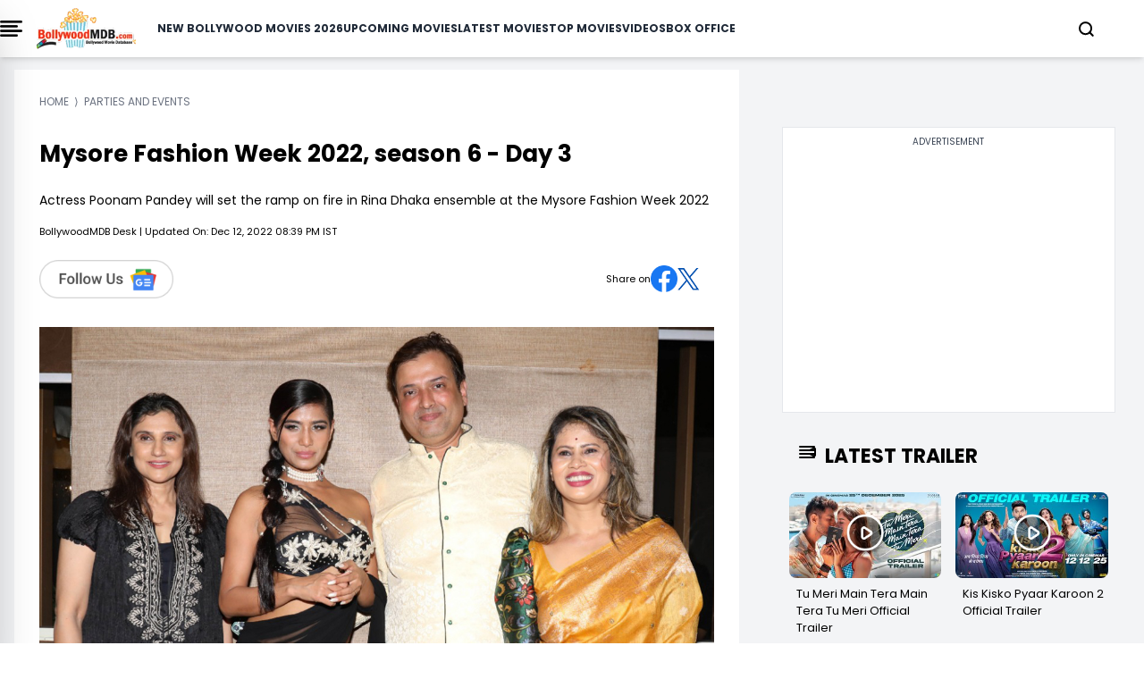

--- FILE ---
content_type: text/html; charset=UTF-8
request_url: https://www.bollywoodmdb.com/parties-and-events/mysore-fashion-week-2022-season-6-day-3
body_size: 17730
content:




<!DOCTYPE html>
<html lang="en">

<head>
    <meta charset="UTF-8">
    <title>Mysore Fashion Week 2022, season 6 - Day 3 </title>
    <meta name="description" content=" Actress Poonam Pandey will set the ramp on fire in Rina Dhaka ensemble at the Mysore Fashion Week 2022">
    <meta name="viewport" content="width=device-width, initial-scale=1">
    <meta name="p:domain_verify" content="d5c30b4e3ce64d88877cb93d11e254f8">
    <meta name="_token" content="vmDT1m42tqqoAToLHySsHVM5ipoN1NvALvmhatbM">
    <link rel="profile" href="//gmpg.org/xfn/11">
    <meta name="robots" content="index, follow">
    <meta name="robots" content="noodp">
    <meta name="msvalidate.01" content="3048B48BF2106CA260A67F7F63DC2F19">
    <meta property="fb:pages" content="524832074277217">
        <link rel="canonical" href="https://www.bollywoodmdb.com/parties-and-events/mysore-fashion-week-2022-season-6-day-3">
        
        <meta name="keywords" content="poonam pandey">
    
    <link rel="preconnect" href="//www.google-analytics.com">
    <link rel="preconnect" href="//www.googletagservices.com">
    <link rel="preconnect" href="//partner.googleadservices.com">
    <link rel="preconnect" href="//tpc.googlesyndication.com">
    <link rel="preconnect" href="//pagead2.googlesyndication.com">
    <link rel="preconnect" href="//www.googletagmanager.com">
    <link rel="preconnect" href="//connect.facebook.net">
    <link rel="preconnect" href="//securepubads.g.doubleclick.net">
    <link rel="preconnect" href="//vidstat.taboola.com">

        <link href="/css/tailwind_v_1.1.css" rel="stylesheet" media="all">
    
    <meta name="msapplication-TileColor" content="#da532c">
    <meta name="theme-color" content="#ffffff">
    <meta name="facebook-domain-verification" content="hld79m40snqmix51izb7kxa2rpbpcy">
    <meta name="csrf-token" content="vmDT1m42tqqoAToLHySsHVM5ipoN1NvALvmhatbM">
    <link rel="icon" type="image/png" href="https://www.bollywoodmdb.com/favicon_package/favicon-96x96.png" sizes="96x96">

    <link rel="icon" type="image/svg+xml" href="https://www.bollywoodmdb.com/favicon_package/favicon.svg">

    <link rel="shortcut icon" href="https://www.bollywoodmdb.com/favicon_package/favicon.ico">

    <link rel="apple-touch-icon" sizes="180x180" href="https://www.bollywoodmdb.com/favicon_package/apple-touch-icon.png">

    <link rel="manifest" href="https://www.bollywoodmdb.com/favicon_package/site.webmanifest">

            <link rel="amphtml" href="https://www.bollywoodmdb.com/parties-and-events/mysore-fashion-week-2022-season-6-day-3/amp.html" />
    <link rel="preload" href="https://cdn.bollywoodmdb.com/fit-in/600x600/post/MysoreFashion1_1670857724901.jpg" as="image">
    

    <meta name="news_keywords" content="poonam pandey">
    <meta name="twitter:card" content="summary_large_image">
    <meta name="twitter:site" content="@BollywoodMDB">
    <meta name="twitter:title" content="Mysore Fashion Week 2022, season 6 - Day 3 ">
    <meta name="twitter:description" content=" Actress Poonam Pandey will set the ramp on fire in Rina Dhaka ensemble at the Mysore Fashion Week 2022">
    <meta name="twitter:creator" content="@BollywoodMDB">
    <meta property="og:title" content="Mysore Fashion Week 2022, season 6 - Day 3 ">
    <meta property="og:type" content="article">
    <meta property="og:url" content="https://www.bollywoodmdb.com/parties-and-events/mysore-fashion-week-2022-season-6-day-3">

                     <meta property="og:image" content="https://cdn.bollywoodmdb.com/fit-in/post/MysoreFashion1_1670857724901.jpg">
                                         <meta property="twitter:image" content="https://cdn.bollywoodmdb.com/fit-in/post/MysoreFashion1_1670857724901.jpg">
                        
        <!-- <meta property="og:image" content="https://cdn.bollywoodmdb.com/fit-in/350x197/post/MysoreFashion1_1670857724901.jpg"> -->

        <meta property="og:description" content=" Actress Poonam Pandey will set the ramp on fire in Rina Dhaka ensemble at the Mysore Fashion Week 2022">
        <meta property="og:site_name" content="BollywoodMDB">
        <meta property="fb:app_id" content="587502571308640">
                <meta property="article:published_time" content="2022-12-12T15:09:15+00:00">
        <meta property="article:modified_time" content="2022-12-12T15:09:15+00:00">
        <meta property="og:updated_time" content="2022-12-12T15:09:15+00:00">
                                <meta property="article:tag" content="poonam pandey">
        
        <meta name="author" content="BollywoodMDB Desk">

        
        
        <style>
            .body-anchor a {
                color: rgb(239 68 68 / var(--tw-text-opacity)) !important;
            }

            .interview-content h1,
            .interview-content h2,
            .interview-content h3,
            .interview-content h4,
            .interview-content h5,
            .interview-content h6 {
                letter-spacing: 0.5px !important;
                color: black !important;
                font-weight: 600 !important;
                font-size: 1.25rem !important;
                letter-spacing: 0.5px !important;
                line-height: 3rem !important;
                margin: 0px;
            }

        </style>
                <meta property="article:tag" content="poonam pandey">
                        <script>
            window.lazyLoadOptions = {};

        </script>

        <script>
            window.googletag = window.googletag || {
                cmd: []
            };
            googletag.cmd.push(function() {
                googletag.defineSlot('/4446571/NEGN_Left_all_size_top', [
                    [728, 90]
                    , [750, 200]
                    , [750, 300]
                    , [336, 280]
                    , [750, 100]
                    , [300, 250]
                    , [292, 30]
                    , [250, 250]
                ], 'div-gpt-ad-1739208173944-0').addService(googletag.pubads());
                googletag.defineSlot('/4446571/NEGN_Left_Middle', [
                    [750, 200]
                    , [250, 250]
                    , [336, 280]
                    , [728, 90]
                    , [750, 100]
                    , [292, 30]
                    , [300, 250]
                    , [750, 300]
                ], 'div-gpt-ad-1739208251585-0').addService(googletag.pubads());
                googletag.defineSlot('/4446571/NEGN_Left_Bottom', [
                    [750, 100]
                    , [300, 250]
                    , [750, 200]
                    , [250, 250]
                    , [336, 280]
                    , [728, 90]
                    , [750, 300]
                    , [292, 30]
                ], 'div-gpt-ad-1739208285127-0').addService(googletag.pubads());
                googletag.defineSlot('/4446571/NEGN_Right_Top', [
                    [250, 250]
                    , [300, 250]
                    , [336, 280]
                    , [250, 360]
                ], 'div-gpt-ad-1739208317488-0').addService(googletag.pubads());
                googletag.defineSlot('/4446571/NEGN_Right_Middle', [
                    [300, 250]
                    , [250, 250]
                    , [250, 360]
                    , [336, 280]
                ], 'div-gpt-ad-1739208348087-0').addService(googletag.pubads());
                googletag.pubads().enableSingleRequest();
                googletag.enableServices();
                googletag.pubads().enableLazyLoad({
                    fetchMarginPercent: 100
                    , renderMarginPercent: 100
                , });
            });

        </script>




        <style>
            @font-face {
                font-family: 'Poppins';
                font-style: normal;
                font-weight: 400;
                font-display: swap;
                src: url("/fonts/Poppins/pxiEyp8kv8JHgFVrJJbecmNE.woff2") format('woff2');
                unicode-range: U+0900-097F, U+1CD0-1CF9, U+200C-200D, U+20A8, U+20B9, U+20F0, U+25CC, U+A830-A839, U+A8E0-A8FF, U+11B00-11B09;
            }

            /* latin-ext */
            @font-face {
                font-family: 'Poppins';
                font-style: normal;
                font-weight: 400;
                font-display: swap;
                src: url("/fonts/Poppins/pxiEyp8kv8JHgFVrJJnecmNE.woff2") format('woff2');
                unicode-range: U+0100-02AF, U+0304, U+0308, U+0329, U+1E00-1E9F, U+1EF2-1EFF, U+2020, U+20A0-20AB, U+20AD-20C0, U+2113, U+2C60-2C7F, U+A720-A7FF;
            }

            /* latin */
            @font-face {
                font-family: 'Poppins';
                font-style: normal;
                font-weight: 400;
                font-display: swap;
                src: url("/fonts/Poppins/pxiEyp8kv8JHgFVrJJfecg.woff2") format('woff2');
                unicode-range: U+0000-00FF, U+0131, U+0152-0153, U+02BB-02BC, U+02C6, U+02DA, U+02DC, U+0304, U+0308, U+0329, U+2000-206F, U+2074, U+20AC, U+2122, U+2191, U+2193, U+2212, U+2215, U+FEFF, U+FFFD;
            }

            /* devanagari */
            @font-face {
                font-family: 'Poppins';
                font-style: normal;
                font-weight: 700;
                font-display: swap;
                src: url("/fonts/Poppins/pxiByp8kv8JHgFVrLCz7Z11lFc-K.woff2") format('woff2');
                unicode-range: U+0900-097F, U+1CD0-1CF9, U+200C-200D, U+20A8, U+20B9, U+20F0, U+25CC, U+A830-A839, U+A8E0-A8FF, U+11B00-11B09;
            }

            /* latin-ext */
            @font-face {
                font-family: 'Poppins';
                font-style: normal;
                font-weight: 700;
                font-display: swap;
                src: url("/fonts/Poppins/pxiByp8kv8JHgFVrLCz7Z1JlFc-K.woff2") format('woff2');
                unicode-range: U+0100-02AF, U+0304, U+0308, U+0329, U+1E00-1E9F, U+1EF2-1EFF, U+2020, U+20A0-20AB, U+20AD-20C0, U+2113, U+2C60-2C7F, U+A720-A7FF;
            }

            /* latin */
            @font-face {
                font-family: 'Poppins';
                font-style: normal;
                font-weight: 700;
                font-display: swap;
                src: url("/fonts/Poppins/pxiByp8kv8JHgFVrLCz7Z1xlFQ.woff2") format('woff2');
                unicode-range: U+0000-00FF, U+0131, U+0152-0153, U+02BB-02BC, U+02C6, U+02DA, U+02DC, U+0304, U+0308, U+0329, U+2000-206F, U+2074, U+20AC, U+2122, U+2191, U+2193, U+2212, U+2215, U+FEFF, U+FFFD;
            }

            .scroll-container {
                display: flex;
                overflow-x: auto;
                scrollbar-width: none;
                -ms-overflow-style: none;
            }

            .scroll-container::-webkit-scrollbar {
                display: none;
            }

            @media only screen and (min-width: 720px) {
                .text_leftSide {
                    display: none !important;

                }
            }

            @media only screen and (max-width: 720px) {
                .text_rightSide {
                    display: none !important;

                }
            }

            .boxOfficeBack {
                background: rgba(255, 254, 245, 1);

            }


            @media only screen and (max-width: 720px) {
                .Action_Btn_Container {
                    height: 200px;
                    overflow-y: scroll;
                }
            }

            .tab {
                overflow: hidden;
            }

            /* Style the buttons inside the tab */
            .tab button {
                border: none;
                outline: none;
                cursor: pointer;
                transition: 0.3s;
            }

            /* Create an active/current tablink class */
            .tab button.active {
                color: red;
                border-bottom: 1px solid red;
            }

            /* Style the tab content */
            .tabcontent {
                display: none;
            }

            .sidebar {
                position: fixed;
                /* width: 18rem; */
                width: 23rem;
                height: 105%;
                left: -23rem;
                /* transition: left 0.4s ease; */
                color: black;
                background-color: white;
                top: -10px;
                font-family: poppins;

            }

            .sidebar.show {
                left: 0;
            }

            .main_li_sidebar {
                height: 92%;
            }

            .sidebar .text {
                color: white;
                font-size: 1.2rem;
                font-weight: 600;
                line-height: 4rem;
                text-align: center;
                letter-spacing: 1px;
            }



            nav ul {
                height: inherit;
                width: 100%;
                list-style: none;
                padding-left: 1rem;
                color: black;
            }

            nav ul li {
                line-height: 2.5rem;
                border-top: 1px solid rgba(255, 255, 255, 0.1);
            }

            nav ul li a {
                position: relative;
                text-decoration: none;
                font-size: 13px;
                padding-left: 14px;
                padding-right: 14px;
                font-weight: 500;
                display: block;
                width: 100%;
                border-left: 3px solid transparent;
            }

            .feat-show {
                transition: all 0.5s;
            }

            nav ul li.active ul {
                transition: all 0.5s;
            }

            nav ul ul {
                position: static;
                display: none;
            }

            nav ul.show {
                display: block;
                transition: all 0.5s;
            }



            nav ul li.active ul li a {
                color: black;
                border-left-color: transparent;
            }

            nav ul li a span {
                position: absolute;
                top: 50%;
                right: 20px;
                transform: translateY(-50%);
                font-size: 15px;
                transition: transform 0.1s;
            }

            nav ul li a span.rotate {
                transform: translateY(-50%) rotate(-90deg);
            }

            .content {
                position: absolute;
                top: 50%;
                left: 50%;
                transform: translate(-50%, -50%);
                color: #202020;
                z-index: -1;
                text-align: center;
            }

            .sidebar .Xmark {
                cursor: pointer;
                position: absolute;
                top: 2px;
                right: 20px;
                color: black;
            }

            @media only screen and (max-width: 720px) {
                .sidebar {
                    top: -5px;
                    width: 100%;
                    left: -100%;
                }
            }

            nav.sidebar a {
                font-family: poppins;
                font-size: 14px;
                font-weight: 500;
            }

            body {
                font-family: 'Poppins';
            }

            .image-container {
                position: relative;
                overflow: hidden;
            }

            .image-container img {
                transition: transform 0.5s ease;

                /* Adjust the transition duration as needed */
            }

            .image-container:hover img {
                transform: scale(1.1);
                /* Adjust the scale factor for the zoom effect */
            }

            .scroll-container-sidebar {
                overflow-y: auto;
                scrollbar-width: none;
                -ms-overflow-style: none;
            }

            .scroll-container-sidebar::-webkit-scrollbar {
                display: none;
            }

            .Aspect-Ratio-Of-Movie-Poster {
                aspect-ratio: auto 245 / 368;
            }

            .Aspect-Ratio-Of-Movie-Poster-trailer {
                aspect-ratio: auto 245 / 150;
            }

            .Aspect-Ratio-Of-Movie-Box-Office {
                aspect-ratio: auto 180 / 263;
            }

            .Aspect-Ratio-Celebrity-Poster-Home-Page {
                aspect-ratio: auto 144 /144;
            }

            .active-mon {
                background: #FF5858 !important;
                color: white !important
            }

            body img {
                max-width: none;
            }

        </style>
        <style>
            .asprathori {
                aspect-ratio: 16/9
            }

            .aspratver {
                aspect-ratio: 1/1.35
            }

            .aspratcel {
                aspect-ratio: 1/1.56
            }

            .aspratplay {
                aspect-ratio: 1/1
            }

            #newsto a {
                padding-bottom: .5rem
            }

            .Aspect-Ratio-Celebrity-Details-Poster {
                aspect-ratio: auto 245 / 360;
            }

            .Aspect-Ratio-Celebrity-Movies-Trailer-Poster {
                aspect-ratio: auto 290 / 142;
            }

            .Aspect-Ratio-Of-Movie-Poster {
                aspect-ratio: auto 245 / 368;
            }

            .Aspect-Ratio-Of-Movie-Right-Side-Trailer {
                aspect-ratio: auto 310 / 125;
            }

            .Aspect-Ratio-Celebrity-Latest-News {
                aspect-ratio: auto 500 / 490;
            }

            .hiddenContent {
                text-overflow: ellipsis;
                height: auto;
                overflow: hidden;
            }

            .authorTextClass span a {
                color: rgba(239, 68, 68, 1) !important;
                font-weight: 700;
                text-decoration: inherit;
            }

            .readmore {
                text-decoration: none;
                color: rgba(239, 68, 68, 1) !important;
                font-weight: 600;
                cursor: pointer;
            }


            .slider-wrapper .slide-button {
                position: absolute;
                top: 45%;
                outline: none;
                height: 50px;
                width: 50px;
                z-index: 5;
                color: #fff;
                display: flex;
                cursor: pointer;
                font-size: 2.2rem;
                background: white;
                color: black;
                align-items: center;
                justify-content: center;
                border-radius: 50%;
                transform: translateY(-50%);
                border: 1px solid black;
            }

            .slider-wrapper .slide-button.prev-slide {
                left: 0px;
                display: none;
            }

            .slider-wrapper .slide-button.next-slide {
                right: 0px;
                display: none;
            }

            .slider-wrapper .image-list {
                display: flex;
                list-style: none;
                overflow-x: hidden;
                scrollbar-width: none;
            }

            .slider-wrapper .image-list::-webkit-scrollbar {
                display: none;
            }

            @media only screen and (max-width: 820px) {
                .slider-wrapper .image-list {
                    display: flex;
                    list-style: none;
                    overflow-x: hidden;
                    scrollbar-width: none;
                    overflow-x: auto;
                }

                .slider-wrapper .slide-button.prev-slide {
                    display: none !important;
                }

                .slider-wrapper .slide-button.next-slide {
                    display: none !important;
                }
            }


            .slider-wrapper .image-list::-webkit-scrollbar {
                display: none;
            }

            @media only screen and (max-width: 1024px) {
                .Movie-Right-Side-Container-img {
                    width: 180px;
                }
            }

            @media only screen and (min-width: 1228px) {
                .Movie-Right-Side-Container-img {
                    width: 220px;
                }
            }

        </style>


        <!-- Modal css start -->
        <style>
            .modal {
                display: none;
                position: fixed;
                top: 0;
                left: 0;
                width: 100%;
                height: 100%;

                background-color: rgba(0, 0, 0, 0.4);
                color: white;
                overflow-y: auto;
            }

            .modal-content {
                background-color: black;
                margin-top: 70px;
                overflow-y: auto;
                display: flex;
                flex-direction: column;

            }

            .modal-content::-webkit-scrollbar {
                display: none;
            }

            .modal::-webkit-scrollbar {
                display: none;
            }



            .close {
                top: 10px;
                right: 10px;
                font-size: 40px;
                cursor: pointer;
                color: white;
                cursor: pointer;
                display: flex;
                justify-content: end;
            }


            /* ::-webkit-scrollbar{
    display: none;
 } */

        </style>
        <!-- Modal css end -->

        <style>
            .alphabet-button {
                color: black;
                /* Default color for non-active buttons */
            }

            .alphabet-button.active-alphabet {
                color: #FF5858;
                /* Color for active button */
            }


            .toggle-arrow {
                position: relative;
                /* Add relative positioning */
            }

            .FaqListChild {
                display: none;
                position: absolute;
                left: 0;
                top: 100%;
                z-index: 1;
                background-color: white;
                border: 1px solid #ccc;
                padding: 10px;
            }

            .rotated {
                transform: rotate(90deg);
                /* Rotate the arrow icon by 180 degrees */
            }

            @media screen and (min-width: 1024px) {
                .Cast_Crew_Container {
                    display: grid;
                    grid-column: 2;
                    text-wrap: nowrap;
                }

            }

            @media screen and (min-width: 1024px) {
                .Celebrity_Name_Text {

                    text-wrap: wrap;
                }

            }

        </style>

        <style>
            .profile-img {
                width: 50px;
                height: 50px;
                border-radius: 50%;
                padding: 5px;
            }

        </style>
        <style>
            .sidenav,
            .sidenav div {
                transition: 0.7s;
            }

            /* modal css start*/
            .modal2 {
                display: none;
                position: fixed;
                top: 0;
                left: 0;
                width: 100%;
                height: 100%;
                overflow: auto;
                /* background-color: rgba(0, 0, 0, 0.4); */

            }

            .modal-content2 {
                background-color: #fefefe;
                margin-top: 70px;
                box-shadow: rgba(0, 0, 0, 0.25) 0px 54px 55px, rgba(0, 0, 0, 0.12) 0px -12px 30px, rgba(0, 0, 0, 0.12) 0px 4px 6px, rgba(0, 0, 0, 0.17) 0px 12px 13px, rgba(0, 0, 0, 0.09) 0px -3px 5px;
            }

            .close2 {
                color: #aaa;
                float: right;
                font-size: 28px;
                font-weight: bold;
            }

            .close2:hover,
            .close2:focus {
                color: black;
                text-decoration: none;
                cursor: pointer;
            }

            /* modal css end*/

            /* login page css start*/

            .signup-container {
                display: flex;
                width: 10%;
                background-color: #fff;
                box-shadow: 0 0 10px rgba(0, 0, 0, 0.1);
                border-radius: 8px;
            }

            .left-side {
                flex: 1;
                overflow: hidden;
                border-radius: 8px 0 0 8px;
            }

            .left-side img {
                width: 100%;
                height: 100%;
                object-fit: cover;
            }

            .right-side {
                flex: 1;
                padding: 20px;
            }


            form {
                display: flex;
                flex-direction: column;
            }

            label {
                margin-bottom: 6px;
            }

            input {
                /* padding: 5px 60px;
            margin-bottom: 16px; */

                padding: 10px 10px;
                /* margin-bottom: 16px; */
            }

            .password-toggle {
                cursor: pointer;
                user-select: none;
            }

            .redax-pro {
                font-family: 'Readex Pro', sans-serif;
            }

            /* login page css end*/

        </style>

        



        
                <style>
            .plat-width {
                max-width: 1280px;
            }

        </style>
</head>
<body>

    <!-- Header Start -->
    <!-- header start -->

<div class="h-auto w-screen fixed pl-4 pr-4 lg:pl-0 z-[1000] top-0 bg-white shadow-md lg:w-[full]">
    <div class="plat-width mx-auto bg-white overflow-hidden">
        <header class="">
            <nav class="flex items-center justify-between h-16">
                <div class="btn">
                    <div onclick="toggleSidebar()" class="cursor-pointer mr-4">
                        <img src="data:image/svg+xml;charset=utf-8,%3Csvg%20xmlns%3D%27http%3A%2F%2Fwww.w3.org%2F2000%2Fsvg%27%20viewBox%3D%270%200%2016%209%27%2F%3E" data-src="https://www.bollywoodmdb.com/images/bmdbmenu.png" alt="" class="w-[25px] lazy">


                    </div>
                </div>
                <div class="">
                    <a href="https://www.bollywoodmdb.com/">
                        <img src="https://www.bollywoodmdb.com/images/logobmdb.webp" alt="BollywoodMDB" class="md:w-[111px] w-[111px] cursor-pointer">
                    </a>
                </div>
                <div class="dropdown-menu fixed top-full left-0 bg-white w-full flex flex-col ml-6 gap-6 items-center py-2 lg:static lg:flex-row lg:justify-between">
                    <nav class="dropdown flex flex-col items-center gap-4 xl:gap-6 lg:flex-row font-[poppins] lg:text-[10px] xl:text-[12px] 2xl:text-[14px] font-semibold text-gray-800 uppercase">
                        <a href="/movies/bollywood-hindi-movies-list-of-2026-1">New Bollywood Movies 2026</a>
                        <a href="/movies">Upcoming Movies</a>
                        <a href="/movies/new-releases">Latest Movies</a>
                        <a href="/movies/top-bollywood-movies-2022">Top Movies</a>
                        <a href="/videos">Videos</a>
                        <a href="/bollywood-box-office-collections-reports">Box Office</a>
                    </nav>
                </div>
                <div class="flex gap-4 lg:gap-0 justify-center items-center">
                    <div>
                        <a href="#" class="block search_btn" aria-current="page">
                            <svg xmlns="http://www.w3.org/2000/svg" width="17" height="17" viewBox="0 0 17 17" fill="none">
                                <path d="M7.54155 14.2247C11.1543 14.2247 14.0831 11.2959 14.0831 7.68315C14.0831 4.07035 11.1543 1.1416 7.54155 1.1416C3.92875 1.1416 1 4.07035 1 7.68315C1 11.2959 3.92875 14.2247 7.54155 14.2247Z" stroke="black" stroke-width="2" stroke-linecap="round" stroke-linejoin="round" />
                                <path d="M15.7186 15.8587L12.1616 12.3018" stroke="black" stroke-width="2" stroke-linecap="round" stroke-linejoin="round" />
                            </svg>
                        </a>
                    </div>
                    <div class="flex items-center lg:ml-10 -mr-5 lg:-mr-10 LoginCheck" id="LoginCheck">
                        
                    </div>
                    <div class="inline relative dropdown lg:ml-10 block text-black" onmouseover="showUserMenu()" onmouseout="hideUserMenu()">
                        <a href="#" class="block username lg:text-[16px] md:text-[14px] font-semibold" id="username"></a>
                        <div id="userDropdown" class="dropdown-menu hidden rounded-lg fixed md:top-[45px] z-[1000] right-[20px] bg-white w-[200px] gap-2 p-2" style="box-shadow: rgba(0, 0, 0, 0.35) 0px 5px 15px;">
                            <ul class="flex flex-col gap-2">
                                <li><a href="https://www.bollywoodmdb.com/user/mywatchlist">My Watch List</a></li>
                                <li><a href="https://www.bollywoodmdb.com/user/myrating">My Ratings</a></li>
                                <li><a href="https://www.bollywoodmdb.com/user/logout">Logout</a></li>
                            </ul>
                        </div>
                    </div>
                </div>
                <div id="mySidenav" class="sidenav z-50 bg-white bg-opacity-75 h-full w-0 top-0 right-0 overflow-x-hidden fixed border-none">
                    <div class="w-full px-5 py-4 flex justify-end bg-transparent">
                        <a href="javascript:window.location.pathName" class="closebtn text-2xl bg-white" id="close_btn">&#10005;</a>
                    </div>
                    <div class="mx-5 mt-6 space-y-7">
                        <div class="flex items-center border border-[#FF5858] rounded-xl bg-[#D9D9D9]">
                            <div class="inline px-3 flex items-center"></div>
                            <input type="text" name="search" id="input" class="w-full h-10 border-none rounded-lg p-1 outline-none bg-[#D9D9D9] inline" autocomplete="off" placeholder="Search for movies,celebrities...">
                            <div class="inline px-4">
                                <button type="submit" id="go-btn"><img src="data:image/svg+xml;charset=utf-8,%3Csvg%20xmlns%3D%27http%3A%2F%2Fwww.w3.org%2F2000%2Fsvg%27%20viewBox%3D%270%200%2016%209%27%2F%3E" data-src="https://www.bollywoodmdb.com/images/searchB.svg" alt="search" class="lazy aspratplay w-5 h-5 inline"></button>

                            </div>
                        </div>
                        <div id="div1"></div>
                    </div>
                </div>
            </nav>
        </header>
    </div>
</div>

<!-- toggle side bar start -->
<nav class="sidebar z-[1000] shadow-2xl">
    <div class="flex justify-between mt-8 ml-8 mr-5 items-center">
        <div class="">
            <img src="https://www.bollywoodmdb.com/images/logobmdb.webp" alt="img" class="w-[150px] cursor-pointer">
        </div>
        <div class="cursor-pointer" onclick="toggleSidebar()">
            <svg xmlns="http://www.w3.org/2000/svg" width="12" height="12" viewBox="0 0 12 12" fill="none">
                <path d="M11.4811 1.38788L10.3911 0.297875L6.03015 4.65888L1.66815 0.296875L0.578149 1.38688L4.93915 5.74788L0.577148 10.1099L1.66715 11.1999L6.02815 6.83887L10.3891 11.1999L11.4791 10.1099L7.11815 5.74888L11.4811 1.38788Z" fill="#0C0C0F" />
            </svg>
        </div>
    </div>
    <div class="border" style="margin-top: 22px;"></div>
    <div class="main_li_sidebar">
        <ul class="main_side scroll-container-sidebar capitalize">
            <li>
                <a href="/movies/bollywood-hindi-movies-list-of-2026-1" id="1" class="uppercase">New Bollywood Movies 2026</a>
            </li>
            <li>s
                <a href="/movies" class="uppercase">Upcoming Movies</a> 
            </li>
            <li>
                <a href="/movies/new-releases" class="uppercase">Latest Movies</a>
            </li>
            <li>
                <a href="/movies/top-bollywood-movies-2022" class="uppercase">Top Movies</a>
            </li>
            <li>
                <a href="/videos/top-bollywood-video-songs-2017" class="uppercase">Top Bollywood Songs</a>
            </li>
            <li>
                <a href="/videos" class="uppercase">Videos</a>
            </li>
            <li><a href="/bollywood-box-office-collections-reports" class="uppercase">Box Office</a></li>
            <li>
                <div class="-ml-4 bg-gray-100 p-2 mt-4 pb-4">

                    <div class="flex mt-2 ml-2">
                        <a title="Facebook Page" rel="noreferrer" href="https://www.facebook.com/BollywoodMDB" target="_blank">
                            <div class="w-6 h-6">
                                <img src="data:image/svg+xml;charset=utf-8,%3Csvg%20xmlns%3D%27http%3A%2F%2Fwww.w3.org%2F2000%2Fsvg%27%20viewBox%3D%270%200%2016%209%27%2F%3E" data-src="https://www.bollywoodmdb.com/images/facebook.png" alt="" class="lazy w-full h-full">

                            </div>
                        </a>
                        <a title="Twitter Page" rel="noreferrer" href="https://x.com/BollywoodMDB" target="_blank">
                            <div class="w-6 h-6 -ml-8">
                                <img src="data:image/svg+xml;charset=utf-8,%3Csvg%20xmlns%3D%27http%3A%2F%2Fwww.w3.org%2F2000%2Fsvg%27%20viewBox%3D%270%200%2016%209%27%2F%3E" data-src="https://www.bollywoodmdb.com/images/twitter.png" alt="" class="lazy w-full h-full">

                            </div>
                        </a>
                        <a title="Instagram Page" rel="noreferrer" href="https://www.instagram.com/bollywoodmdb.official/?hl=en" target="_blank">
                            <div class="w-6 h-6 -ml-16">
                                <img src="data:image/svg+xml;charset=utf-8,%3Csvg%20xmlns%3D%27http%3A%2F%2Fwww.w3.org%2F2000%2Fsvg%27%20viewBox%3D%270%200%2016%209%27%2F%3E" data-src="https://www.bollywoodmdb.com/images/instagram.png" alt="" class="lazy w-full h-full">

                            </div>
                        </a>
                        <a title="Youtube Page" rel="noreferrer" href="https://www.youtube.com/c/Bollywoodmdb" target="_blank">
                            <div class="w-6 h-6 -ml-24">
                                <img src="data:image/svg+xml;charset=utf-8,%3Csvg%20xmlns%3D%27http%3A%2F%2Fwww.w3.org%2F2000%2Fsvg%27%20viewBox%3D%270%200%2016%209%27%2F%3E" data-src="https://www.bollywoodmdb.com/images/Youtube.png" alt="" class="lazy w-full h-full">

                            </div>
                        </a>
                    </div>

                </div>

            </li>
            <li><a href="https://www.bollywoodmdb.com/privacy-policy" class="mt-4 uppercase">Privacy Policy</a></li>
            <li><a href="https://www.bollywoodmdb.com/about" class="uppercase">About Us</a></li>
            <li><a href="https://www.bollywoodmdb.com/contact" class="uppercase">Contact Us</a></li>
            <li><a href="https://www.bollywoodmdb.com/terms-of-use" class="uppercase">Terms of use</a></li>
        </ul>


    </div>
</nav>

    <div class="p-4 lg:mx-[100px]">
        <!--<div class=" w-full bg-gray-200 py-4 mt-[65px] border border-black" style="min-height:310px !important; margin-bottom: -35px; ">
            <div class="text-center text-gray-700 text-xs w-full" style="padding-bottom:0.5rem">Advertisement</div>
<div class="flex justify-center">
    <div id='div-gpt-ad-1687518402007-0' style='min-width: 300px; min-height: 250px;'>
    <script>
        googletag.cmd.push(function() { googletag.display('div-gpt-ad-1687518402007-0'); });
    </script>
    </div>
</div>
        </div>     -->
    </div>

                        <!-- <div>
                            
    <div class="pt-3 2xl:mx-auto">
       <div class="w-auto">
        <div class="w-full">
            <div style="font-size : 12px" class="text-gray-500 px-0 text-xs uppercase mt-2" itemscope itemtype="http://schema.org/BreadcrumbList">
        <div class="inline" itemprop="itemListElement" itemscope itemtype="https://schema.org/ListItem">
            <span>
                <a itemprop="item" class="cus-none"  href="https://www.bollywoodmdb.com/">
                    <span class="breadcum-span font-medium   "   itemprop="name">Home</span>
                </a>
                <meta itemprop="position" content="1">
            </span>
        </div> &nbsp;&rang;&nbsp; <div itemprop="itemListElement" itemscope itemtype="https://schema.org/ListItem" class="inline"><span class="breadcum-span font-medium   "   itemprop="name">Parties and Events</span><meta itemprop="position" content="2"></div></div>
        </div>
    </div>
    </div>
    
                        </div> -->
    <!-- Header End -->
    <div class="container mx-auto  plat-width">

        
<script type="application/ld+json">{"@context":"https://schema.org","@type":"NewsArticle","id":"https://www.bollywoodmdb.com/parties-and-events/mysore-fashion-week-2022-season-6-day-3#NewsArticle","url":"https://www.bollywoodmdb.com/parties-and-events/mysore-fashion-week-2022-season-6-day-3","headline":"Mysore Fashion Week 2022, season 6 - Day 3 ","mainEntityOfPage":"https://www.bollywoodmdb.com/parties-and-events/mysore-fashion-week-2022-season-6-day-3","datePublished":"2022-12-12T20:39:15+05:30","dateModified":"2022-12-12T20:39:15+05:30","description":" Actress Poonam Pandey will set the ramp on fire in Rina Dhaka ensemble at the Mysore Fashion Week 2022","articleSection":"Parties and Events","articleBody":"https://cdn.bollywoodmdb.com/post/news_desc/MysoreFashion2_1670857612439.jpghttps://cdn.bollywoodmdb.com/post/news_desc/MysoreFashion3_1670857626161.jpghttps://cdn.bollywoodmdb.com/post/news_desc/MysoreFashion4_1670857638343.jpghttps://cdn.bollywoodmdb.com/post/news_desc/MysoreFashion5_1670857650393.jpghttps://cdn.bollywoodmdb.com/post/news_desc/MysoreFashion6_1670857662950.jpghttps://cdn.bollywoodmdb.com/post/news_desc/MysoreFashion7_1670857675861.jpghttps://cdn.bollywoodmdb.com/post/news_desc/MysoreFashion8_1670857691169.jpghttps://cdn.bollywoodmdb.com/post/news_desc/MysoreFashion9_1670857702775.jpg","name":"Mysore Fashion Week 2022, season 6 - Day 3 ","thumbnailUrl":"https://www.bollywoodmdb.com/parties-and-events/mysore-fashion-week-2022-season-6-day-3","wordCount":65,"mainEntity":{"@type":"WebPage","url":"https://www.bollywoodmdb.com/parties-and-events/mysore-fashion-week-2022-season-6-day-3","name":"Mysore Fashion Week 2022, season 6 - Day 3 "},"author":{"@type":"Person","name":"BollywoodMDB Desk","url":"https://www.bollywoodmdb.com/author/bollywoodmdb-desk"},"publisher":{"@type":"Organization","name":"Friday Release","logo":{"@type":"ImageObject","url":"https://cdn.fridayrelease.com/fit-in/300x164/logo/bmdb_logo.jpg?v=3","width":"170","height":"72"}},"image":{"@type":"ImageObject","url":"https://dkxbu2r7kw8p.cloudfront.net//post/MysoreFashion1_1670857724901.jpg","width":"700","height":"394"}}</script>


<!-- Main Content Start -->
<div class="h-auto bg-gray-100 p-2 text-white mt-[30px] lg:p-4">

    <div class="mx-auto  overflow-hidden ">
        <div class="lg:grid lg:grid-cols-12 gap-4">



            <div class="lg:col-span-8 text-wrap p-2 lg:mr-4 bg-white  text-black">


                <div class="md:mx-5 text-wrap">

                                        
    <div class="pt-3 2xl:mx-auto">
       <div class="w-auto">
        <div class="w-full">
            <div style="font-size : 12px" class="text-gray-500 px-0 text-xs uppercase mt-2" itemscope itemtype="http://schema.org/BreadcrumbList">
        <div class="inline" itemprop="itemListElement" itemscope itemtype="https://schema.org/ListItem">
            <span>
                <a itemprop="item" class="cus-none"  href="https://www.bollywoodmdb.com/">
                    <span class="breadcum-span font-medium   "   itemprop="name">Home</span>
                </a>
                <meta itemprop="position" content="1">
            </span>
        </div> &nbsp;&rang;&nbsp; <div itemprop="itemListElement" itemscope itemtype="https://schema.org/ListItem" class="inline"><span class="breadcum-span font-medium   "   itemprop="name">Parties and Events</span><meta itemprop="position" content="2"></div></div>
        </div>
    </div>
    </div>
    
                                        <h1 class="font-bold text-[26px] leading-[36px] mt-8 font-[poppins] text-wrap">Mysore Fashion Week 2022, season 6 - Day 3 </h1>
                    <h3 class="font-medium text-[14px] mt-6 font-[poppins]"> Actress Poonam Pandey will set the ramp on fire in Rina Dhaka ensemble at the Mysore Fashion Week 2022</h3>
                    <h3 class="font-light text-[11px] mt-4 font-[poppins]">BollywoodMDB Desk | Updated On: Dec 12, 2022 08:39 PM IST</h3>

                    <div class="flex my-6 items-center justify-between ">
                        <a target="_blank" href="https://news.google.com/publications/CAAiEOR89k75GVnwwy4HQq7MiB0qFAgKIhDkfPZO-RlZ8MMuB0KuzIgd?hl=en-IN&gl=IN&ceid=IN%3Aen">
                            <img src="data:image/svg+xml;charset=utf-8,%3Csvg%20xmlns%3D%27http%3A%2F%2Fwww.w3.org%2F2000%2Fsvg%27%20viewBox%3D%270%200%2016%209%27%2F%3E" data-src="https://www.bollywoodmdb.com/images/Group 2256.png" alt="" class="lg:w-[150px] w-[100px] lazy">
                        </a>
                        <div class="flex items-center  scroll-container gap-2 lg:gap-4  mx-4">
                            <h3 class="font-light text-[8px] lg:text-[11px] text-[#000000] font-[poppins] ">
                                Share on
                            </h3>
                            <a target="_blank" href="//www.facebook.com/sharer.php?u=https%3A%2F%2Fwww.bollywoodmdb.com%2Fparties-and-events%2Fmysore-fashion-week-2022-season-6-day-3">
                                <img src="data:image/svg+xml;charset=utf-8,%3Csvg%20xmlns%3D%27http%3A%2F%2Fwww.w3.org%2F2000%2Fsvg%27%20viewBox%3D%270%200%2016%209%27%2F%3E" data-src="https://www.bollywoodmdb.com/images/facebook.png" alt="img" class="lg:w-[30px] w-[20px] lazy">
                            </a>
                            <a target="_blank" href="//twitter.com/intent/tweet?text=Mysore+Fashion+Week+2022%2C+season+6+-+Day+3+&amp;url=https%3A%2F%2Fwww.bollywoodmdb.com%2Fparties-and-events%2Fmysore-fashion-week-2022-season-6-day-3&amp;via=Friday%20Release">
                                <img src="data:image/svg+xml;charset=utf-8,%3Csvg%20xmlns%3D%27http%3A%2F%2Fwww.w3.org%2F2000%2Fsvg%27%20viewBox%3D%270%200%2016%209%27%2F%3E" data-src="https://www.bollywoodmdb.com/images/twitter.png" alt="img" class="lg:w-[25px] w-[20px] lazy">
                            </a>
                            <a target="_blank" href="whatsapp://send?text=Mysore+Fashion+Week+2022%2C+season+6+-+Day+3+-https%3A%2F%2Fwww.bollywoodmdb.com%2Fparties-and-events%2Fmysore-fashion-week-2022-season-6-day-3">
                                <img src="data:image/svg+xml;charset=utf-8,%3Csvg%20xmlns%3D%27http%3A%2F%2Fwww.w3.org%2F2000%2Fsvg%27%20viewBox%3D%270%200%2016%209%27%2F%3E" data-src="https://www.bollywoodmdb.com/images/whatsapp.png" alt="img" class="lg:w-[35px] w-[20px] lazy md:hidden block">
                            </a>
                            <!-- <div class="lg:h-8 h-2 border border-[#696969] "></div>
                                <h3 class="font-normal lg:text-[16px] text-[8px] text-[#0000009E] ">296</h3>
                                <img src="./images/Group 1000005997.png" alt="img" class="lg:w-[30px] w-[12px] "> -->
                        </div>
                    </div>

                </div>
                <!-- ************************ -->

                <div class="md:mx-5 my-8 text-wrap ">
                    <div class="flex   justify-center">
                        <img src="data:image/svg+xml;charset=utf-8,%3Csvg%20xmlns%3D%27http%3A%2F%2Fwww.w3.org%2F2000%2Fsvg%27%20viewBox%3D%270%200%2016%209%27%2F%3E" data-src="https://cdn.bollywoodmdb.com/post/MysoreFashion1_1670857724901.jpg" alt="Mysore Fashion Week 2022, season 6 - Day 3 " title="Mysore Fashion Week 2022, season 6 - Day 3 " class="Aspect-Ratio-News-Page-Celebrity-Poster w-full h-full lazy">
                    </div>
                </div>

                <!-- ***************** -->

                <div class="text-wrap font-light text-[16px] leading-[27.5px] md:mx-5 mt-6 font-[poppins] body-anchor interview-content">
                    <p>
                                                <img id="content_img" alt="" class="img-fluid" src="https://cdn.bollywoodmdb.com/post/news_desc/MysoreFashion2_1670857612439.jpg" title="" /><br /><em></em><img id="content_img" alt="" class="img-fluid" src="https://cdn.bollywoodmdb.com/post/news_desc/MysoreFashion3_1670857626161.jpg" title="" /><br /><em></em><img id="content_img" alt="" class="img-fluid" src="https://cdn.bollywoodmdb.com/post/news_desc/MysoreFashion4_1670857638343.jpg" title="" /><br /><em></em><img id="content_img" alt="" class="img-fluid" src="https://cdn.bollywoodmdb.com/post/news_desc/MysoreFashion5_1670857650393.jpg" title="" /><br /><em></em><img id="content_img" alt="" class="img-fluid" src="https://cdn.bollywoodmdb.com/post/news_desc/MysoreFashion6_1670857662950.jpg" title="" /><br /><em></em><img id="content_img" alt="" class="img-fluid" src="https://cdn.bollywoodmdb.com/post/news_desc/MysoreFashion7_1670857675861.jpg" title="" /><br /><em></em><img id="content_img" alt="" class="img-fluid" src="https://cdn.bollywoodmdb.com/post/news_desc/MysoreFashion8_1670857691169.jpg" title="" /><br /><em></em><img id="content_img" alt="" class="img-fluid" src="https://cdn.bollywoodmdb.com/post/news_desc/MysoreFashion9_1670857702775.jpg" title="" /><br /><em></em>
                                            </p>
                </div>

                <!-- ******************** -->

                <div>

                    <div class="flex  md:mx-10  flex-wrap my-8 gap-y-2 gap-2">
                                                                        <a href="https://www.bollywoodmdb.com/tags/poonam-pandey">
                            <div class="flex border border-red-500 p-2 justify-center items-center shadow-md" style="border-radius: 30px;">
                                <h3 class="md:text-[14px] text-[12px]">poonam pandey Articles</h3>
                                <img src="data:image/svg+xml;charset=utf-8,%3Csvg%20xmlns%3D%27http%3A%2F%2Fwww.w3.org%2F2000%2Fsvg%27%20viewBox%3D%270%200%2016%209%27%2F%3E" data-src="https://www.bollywoodmdb.com/images/Frame 48096142.png" alt="" class="md:w-[12px] w-[10px] mx-2 lazy">
                            </div>
                        </a>
                                            </div>

                </div>

                <!-- ************************* -->

                <div class="md:mx-10 my-8 h-auto bg-gray-100 text-wrap">
                    <h3 class="font-bold text-[18px] py-4 px-8 ">About The Author</h3>

                    <div class="h-auto py-2 flex items-center px-8">

                        <a href="https://www.bollywoodmdb.com/author/bollywoodmdb-desk">
                            <img src="data:image/svg+xml;charset=utf-8,%3Csvg%20xmlns%3D%27http%3A%2F%2Fwww.w3.org%2F2000%2Fsvg%27%20viewBox%3D%270%200%2016%209%27%2F%3E" data-src="https://www.bollywoodmdb.com/images/avatar-girl.jpg" alt="author" class="w-[50px] lazy">
                        </a>
                        <a href="https://www.bollywoodmdb.com/author/bollywoodmdb-desk">
                            <h3 class="font-bold text-[18px] mx-4">BollywoodMDB Desk</h3>
                        </a>
                    </div>
                                        <div class=" h-auto py-6 flex items-center text-wrap px-8 mt-1 authorTextClass" style="overflow: hidden; ">

                        <p class="font-normal text-[13px] leading-[30px] text-ellipsis">
                            For the latest Bollywood news, Telugu news,entertainment exclusives,gossip ,movie reviews , and more                            <span class="readmore" id="readmore" onclick="expandText()">Read More</span>
                        </p>
                    </div>

                    <div class=" h-auto py-6 flex items-center text-wrap px-8 mt-1 hiddenContent" style="display: none;">
                        <p class="font-normal text-[13px] leading-[30px]">For the latest Bollywood news, Telugu news,entertainment exclusives,gossip ,movie reviews , and more, follow the BollywoodMDB website and YouTube channel, or head to our social media platforms like Twitter, Facebook, Instagram! For the latest Bollywood news, Telugu news,entertainment exclusives,gossip ,movie reviews , and more, follow the BollywoodMDB website and YouTube channel, or head to our social media platforms like Twitter, Facebook, Instagram!
                            <span class="readmore" id="readless" onclick="collapseText()">Read Less</span>
                        </p>
                    </div>
                    
                </div>

                <!-- ***************** -->

                <div class="md:mx-10 my-8 h-auto bg-gray-100 text-wrap p-4 text-[14px]">


                    <h3>For the latest
                        Bollywood news,
                        Telugu news,
                        entertainment exclusives ,
                        gossip ,
                        movie reviews, and more, follow the
                        <a href="https://www.bollywoodmdb.com/" class="font-bold text-[#FF5858]">BollywoodMDB</a> website and <a href="https://www.youtube.com/c/Bollywoodmdb" class="font-bold text-[#FF5858]">YouTube channel</a>, or head to our

                        social media platforms like
                        <a title="Twitter Page" rel="noreferrer" href="https://x.com/BollywoodMDB" target="_blank" class="font-bold text-[#FF5858]">Twitter</a>,
                        <a class="font-bold text-[#FF5858]" rel="noreferrer" title="Facebook Page" href="https://www.facebook.com/BollywoodMDB/" target="_blank">Facebook</a>, <a title="Instagram Page" class="font-bold text-[#FF5858]" rel="noreferrer" href="https://www.instagram.com/bollywoodmdb.official" target="_blank">Instagram!</a></h3>


                </div>

                <!-- ********************** -->
            </div>

            <div class="lg:col-span-4">
                <!-- Right Section -->
                <div class=" lg:col-span-1 lg:block xl:block mt-4 lg:p-4 text-black">

    <div class="w-full p-4">
            </div>

    <div class=" bg-white">

        <div class="w-full bg-white border border-gray" style="min-height: 320px;">

    <div class="text-center text-gray-700 text-[10px] w-full py-2">ADVERTISEMENT</div>


    <div class="flex justify-center">
        <!-- /4446571/NEGN_Right_Top -->
        <div id='div-gpt-ad-1739208317488-0' style='min-width: 300px; min-height: 250px;'>

            <script>
                googletag.cmd.push(function() {
                    googletag.display('div-gpt-ad-1739208317488-0');

                });

            </script>
        </div>


    </div>
</div>
    </div>


    <!-- *************Latest Trailer************* -->
        <div class="flex font-bold xl:text-[22px] lg:text-[16px] mt-8 px-4 uppercase">
        <svg xmlns="http://www.w3.org/2000/svg" class="h-6 w-6 mr-2" fill="none" viewBox="0 0 24 24" stroke="currentColor">
            <path stroke-linecap="round" stroke-linejoin="round" stroke-width="2" d="M15 10l4.553-2.276A1 1 0 0121 8.618v6.764a1 1 0 01-1.447.894L15 14M4 6h16M4 10h16M4 14h16M4 18h16" />
        </svg>
        Latest Trailer
    </div>

        <div class="Movie_Card-Container_Right_Side mx-2 my-4 grid grid-cols-2 gap-4 ">
                
        <a class="player" data-vid="11124" href="https://www.bollywoodmdb.com/movies/broadband/tu-meri-main-tera-main-tera-tu-meri-official-trailer" data-source="jStzDYz2ajI">

            <div class="my-2 text-wrap">
                <div class="relative aspect-[4/2]">
                    <img src="data:image/svg+xml;charset=utf-8,%3Csvg%20xmlns%3D%27http%3A%2F%2Fwww.w3.org%2F2000%2Fsvg%27%20viewBox%3D%270%200%2016%209%27%2F%3E" data-src="https://cdn.bollywoodmdb.com/fit-in/videos/300x400/2026/tu-meri-main-tera-main-tera-tu-meri-tu-meri-main-tera-main-tera-tu-meri-official-trailer.jpg" alt="Tu Meri Main Tera Main Tera Tu Meri Official Trailer" class="Aspect-Ratio-Of-Movie-Right-Side-Trailer w-full h-full lazy rounded-lg">

                    <img src="data:image/svg+xml;charset=utf-8,%3Csvg%20xmlns%3D%27http%3A%2F%2Fwww.w3.org%2F2000%2Fsvg%27%20viewBox%3D%270%200%2016%209%27%2F%3E" data-src="https://www.bollywoodmdb.com/images/Exclude.png" alt="img" class="absolute top-1/2 left-1/2 transform -translate-x-1/2 -translate-y-1/2 w-10 h-10 xl:w-12 xl:h-12 2xl:w-10 2xl:h-10 lazy">

                </div>
                <h3 class="my-2 ml-2 font-medium xl:text-[13px] lg:text-[12px] text-[12px]">Tu Meri Main Tera Main Tera Tu Meri Official Trailer</h3>
            </div>
        </a>
                        
        <a class="player" data-vid="11051" href="https://www.bollywoodmdb.com/movies/broadband/kis-kisko-pyaar-karoon-2-official-trailer" data-source="Eb9fIMlIiyc">

            <div class="my-2 text-wrap">
                <div class="relative aspect-[4/2]">
                    <img src="data:image/svg+xml;charset=utf-8,%3Csvg%20xmlns%3D%27http%3A%2F%2Fwww.w3.org%2F2000%2Fsvg%27%20viewBox%3D%270%200%2016%209%27%2F%3E" data-src="https://cdn.bollywoodmdb.com/fit-in/videos/300x400/2025/kis-kisko-pyaar-karoon-2-kis-kisko-pyaar-karoon-2-official-trailer.jpg" alt="Kis Kisko Pyaar Karoon 2 Official Trailer" class="Aspect-Ratio-Of-Movie-Right-Side-Trailer w-full h-full lazy rounded-lg">

                    <img src="data:image/svg+xml;charset=utf-8,%3Csvg%20xmlns%3D%27http%3A%2F%2Fwww.w3.org%2F2000%2Fsvg%27%20viewBox%3D%270%200%2016%209%27%2F%3E" data-src="https://www.bollywoodmdb.com/images/Exclude.png" alt="img" class="absolute top-1/2 left-1/2 transform -translate-x-1/2 -translate-y-1/2 w-10 h-10 xl:w-12 xl:h-12 2xl:w-10 2xl:h-10 lazy">

                </div>
                <h3 class="my-2 ml-2 font-medium xl:text-[13px] lg:text-[12px] text-[12px]">Kis Kisko Pyaar Karoon 2 Official Trailer</h3>
            </div>
        </a>
                        
        <a class="player" data-vid="11050" href="https://www.bollywoodmdb.com/movies/broadband/saali-mohabbat-official-trailer" data-source="viPRf85qNE8">

            <div class="my-2 text-wrap">
                <div class="relative aspect-[4/2]">
                    <img src="data:image/svg+xml;charset=utf-8,%3Csvg%20xmlns%3D%27http%3A%2F%2Fwww.w3.org%2F2000%2Fsvg%27%20viewBox%3D%270%200%2016%209%27%2F%3E" data-src="https://cdn.bollywoodmdb.com/fit-in/videos/300x400/2025/saali-mohabbat-saali-mohabbat-official-trailer.jpg" alt="Saali Mohabbat Official Trailer" class="Aspect-Ratio-Of-Movie-Right-Side-Trailer w-full h-full lazy rounded-lg">

                    <img src="data:image/svg+xml;charset=utf-8,%3Csvg%20xmlns%3D%27http%3A%2F%2Fwww.w3.org%2F2000%2Fsvg%27%20viewBox%3D%270%200%2016%209%27%2F%3E" data-src="https://www.bollywoodmdb.com/images/Exclude.png" alt="img" class="absolute top-1/2 left-1/2 transform -translate-x-1/2 -translate-y-1/2 w-10 h-10 xl:w-12 xl:h-12 2xl:w-10 2xl:h-10 lazy">

                </div>
                <h3 class="my-2 ml-2 font-medium xl:text-[13px] lg:text-[12px] text-[12px]">Saali Mohabbat Official Trailer</h3>
            </div>
        </a>
                        
        <a class="player" data-vid="11036" href="https://www.bollywoodmdb.com/movies/broadband/tu-meri-main-tera-main-tera-tu-meri-official-teaser" data-source="tunE9m6Capc">

            <div class="my-2 text-wrap">
                <div class="relative aspect-[4/2]">
                    <img src="data:image/svg+xml;charset=utf-8,%3Csvg%20xmlns%3D%27http%3A%2F%2Fwww.w3.org%2F2000%2Fsvg%27%20viewBox%3D%270%200%2016%209%27%2F%3E" data-src="https://cdn.bollywoodmdb.com/fit-in/videos/300x400/2026/tu-meri-main-tera-main-tera-tu-meri-tu-meri-main-tera-main-tera-tu-meri-official-teaser.jpg" alt="Tu Meri Main Tera Main Tera Tu Meri Official Teaser" class="Aspect-Ratio-Of-Movie-Right-Side-Trailer w-full h-full lazy rounded-lg">

                    <img src="data:image/svg+xml;charset=utf-8,%3Csvg%20xmlns%3D%27http%3A%2F%2Fwww.w3.org%2F2000%2Fsvg%27%20viewBox%3D%270%200%2016%209%27%2F%3E" data-src="https://www.bollywoodmdb.com/images/Exclude.png" alt="img" class="absolute top-1/2 left-1/2 transform -translate-x-1/2 -translate-y-1/2 w-10 h-10 xl:w-12 xl:h-12 2xl:w-10 2xl:h-10 lazy">

                </div>
                <h3 class="my-2 ml-2 font-medium xl:text-[13px] lg:text-[12px] text-[12px]">Tu Meri Main Tera Main Tera Tu Meri Official Teaser</h3>
            </div>
        </a>
                        
        <a class="player" data-vid="11022" href="https://www.bollywoodmdb.com/movies/broadband/dhurandhar-official-trailer" data-source="BKOVzHcjEIo">

            <div class="my-2 text-wrap">
                <div class="relative aspect-[4/2]">
                    <img src="data:image/svg+xml;charset=utf-8,%3Csvg%20xmlns%3D%27http%3A%2F%2Fwww.w3.org%2F2000%2Fsvg%27%20viewBox%3D%270%200%2016%209%27%2F%3E" data-src="https://cdn.bollywoodmdb.com/fit-in/videos/300x400/2025/dhurandhar-dhurandhar-official-trailer.jpg" alt="Dhurandhar Official Trailer" class="Aspect-Ratio-Of-Movie-Right-Side-Trailer w-full h-full lazy rounded-lg">

                    <img src="data:image/svg+xml;charset=utf-8,%3Csvg%20xmlns%3D%27http%3A%2F%2Fwww.w3.org%2F2000%2Fsvg%27%20viewBox%3D%270%200%2016%209%27%2F%3E" data-src="https://www.bollywoodmdb.com/images/Exclude.png" alt="img" class="absolute top-1/2 left-1/2 transform -translate-x-1/2 -translate-y-1/2 w-10 h-10 xl:w-12 xl:h-12 2xl:w-10 2xl:h-10 lazy">

                </div>
                <h3 class="my-2 ml-2 font-medium xl:text-[13px] lg:text-[12px] text-[12px]">Dhurandhar Official Trailer</h3>
            </div>
        </a>
                        
        <a class="player" data-vid="11013" href="https://www.bollywoodmdb.com/movies/broadband/tere-ishk-mein-official-trailer" data-source="9AJsFRNJGZ8">

            <div class="my-2 text-wrap">
                <div class="relative aspect-[4/2]">
                    <img src="data:image/svg+xml;charset=utf-8,%3Csvg%20xmlns%3D%27http%3A%2F%2Fwww.w3.org%2F2000%2Fsvg%27%20viewBox%3D%270%200%2016%209%27%2F%3E" data-src="https://cdn.bollywoodmdb.com/fit-in/videos/300x400/2024/tere-ishk-mein-tere-ishk-mein-official-trailer.jpg" alt="Tere Ishk Mein Official Trailer" class="Aspect-Ratio-Of-Movie-Right-Side-Trailer w-full h-full lazy rounded-lg">

                    <img src="data:image/svg+xml;charset=utf-8,%3Csvg%20xmlns%3D%27http%3A%2F%2Fwww.w3.org%2F2000%2Fsvg%27%20viewBox%3D%270%200%2016%209%27%2F%3E" data-src="https://www.bollywoodmdb.com/images/Exclude.png" alt="img" class="absolute top-1/2 left-1/2 transform -translate-x-1/2 -translate-y-1/2 w-10 h-10 xl:w-12 xl:h-12 2xl:w-10 2xl:h-10 lazy">

                </div>
                <h3 class="my-2 ml-2 font-medium xl:text-[13px] lg:text-[12px] text-[12px]">Tere Ishk Mein Official Trailer</h3>
            </div>
        </a>
                                    </div>

    <div class="mt-8  bg-white">

        <div class="w-full bg-white border border-gray" style="min-height: 320px;">

    <div class="text-center text-gray-700 text-[10px] w-full py-2">ADVERTISEMENT</div>

    <div class="flex justify-center">
        <!-- /4446571/NEGN_Right_Middle -->
        <div id='div-gpt-ad-1739208348087-0' style='min-width: 250px; min-height: 250px;'>
            <script>
                googletag.cmd.push(function() {
                    googletag.display('div-gpt-ad-1739208348087-0');
                });

            </script>
        </div>



    </div>
</div>
    </div>


        <!-- ************* -->
</div>
            </div>


            <!-- ********************************* -->
        </div>
    </div>

</div>
<!-- ********************************* -->

<!-- *********************** -->
<!-- *********************** -->

<!-- <div class=" p-4 bg-black text-white">
        <div class="h-auto  w-100 ">
            <div class="lg:px-[100px] mx-auto bg-black overflow-hidden ">
                <div class="bg-black text-white">
                    <div class=" text-white flex items-center text-center my-4 justify-between ">
                        <div class="flex ">
                            <h2 class=" text-[1.375em] font-semibold  text-left">Latest Songs </h2>
                        </div>

                       
                    </div>

                    <div class="containeer relative">
                        <div class="slider-wrapper ">
                            <button class="slide-button prev-slide material-symbols-rounded  "
                                style="top:35%">
                                &#10094;
                            </button>
                           
                            <div class="image-list MovieCalenderAndTrailerContainer gap-4 my-4"> 
                                                                    
                                    <a class="player" data-vid="7335" href="javascript:void(0)" onclick="openPopup();"  data-source="df3Id8Kuf-w">
                                    
                                            <div class="flex-shrink-0  text-black    rounded-3.94 carousel-item">
                                                <div class=" aspect-[4/2] relative w-[245px] rounded-lg ">
                                                    <img src="data:image/svg+xml;charset=utf-8,%3Csvg%20xmlns%3D%27http%3A%2F%2Fwww.w3.org%2F2000%2Fsvg%27%20viewBox%3D%270%200%2016%209%27%2F%3E" data-src="https://cdn.bollywoodmdb.com/fit-in/videos/300x400/2021/cirkus-current-laga-re-song-from-cirkus.jpg" alt="Current Laga Re Song from Cirkus" class="w-full lazy h-full rounded-lg">  
                                                    <img src="data:image/svg+xml;charset=utf-8,%3Csvg%20xmlns%3D%27http%3A%2F%2Fwww.w3.org%2F2000%2Fsvg%27%20viewBox%3D%270%200%2016%209%27%2F%3E" data-src="https://www.bollywoodmdb.com/images/Exclude.png" alt="img" class=" absolute inset-1/2 transform -translate-x-1/2 -translate-y-1/2 w-12 h-12 lazy"> 
                                                </div>
                                               
                                                <h3 class="font-bold text-[0.875em] text-white text-wrap  mt-2">Current Laga Re Song from Cirkus</h3>
                                            </div>
                                        
                                    </a>
                                                                    
                                    <a class="player" data-vid="7307" href="javascript:void(0)" onclick="openPopup();"  data-source="XV0ipkJcvjQ">
                                    
                                            <div class="flex-shrink-0  text-black    rounded-3.94 carousel-item">
                                                <div class=" aspect-[4/2] relative w-[245px] rounded-lg ">
                                                    <img src="data:image/svg+xml;charset=utf-8,%3Csvg%20xmlns%3D%27http%3A%2F%2Fwww.w3.org%2F2000%2Fsvg%27%20viewBox%3D%270%200%2016%209%27%2F%3E" data-src="https://cdn.bollywoodmdb.com/fit-in/videos/300x400/2022/bhediya-jungle-mein-kaand-song-from-bhediya.jpg" alt="Jungle Mein Kaand Song from Bhediya" class="w-full lazy h-full rounded-lg">  
                                                    <img src="data:image/svg+xml;charset=utf-8,%3Csvg%20xmlns%3D%27http%3A%2F%2Fwww.w3.org%2F2000%2Fsvg%27%20viewBox%3D%270%200%2016%209%27%2F%3E" data-src="https://www.bollywoodmdb.com/images/Exclude.png" alt="img" class=" absolute inset-1/2 transform -translate-x-1/2 -translate-y-1/2 w-12 h-12 lazy"> 
                                                </div>
                                               
                                                <h3 class="font-bold text-[0.875em] text-white text-wrap  mt-2">Jungle Mein Kaand Song from Bhediya</h3>
                                            </div>
                                        
                                    </a>
                                                                    
                                    <a class="player" data-vid="7259" href="javascript:void(0)" onclick="openPopup();"  data-source="6lgl28aRIDM">
                                    
                                            <div class="flex-shrink-0  text-black    rounded-3.94 carousel-item">
                                                <div class=" aspect-[4/2] relative w-[245px] rounded-lg ">
                                                    <img src="data:image/svg+xml;charset=utf-8,%3Csvg%20xmlns%3D%27http%3A%2F%2Fwww.w3.org%2F2000%2Fsvg%27%20viewBox%3D%270%200%2016%209%27%2F%3E" data-src="https://cdn.bollywoodmdb.com/fit-in/videos/300x400/2022/double-xl-taali-taali-song-from-double-xl.jpg" alt="Taali Taali Song from Double XL" class="w-full lazy h-full rounded-lg">  
                                                    <img src="data:image/svg+xml;charset=utf-8,%3Csvg%20xmlns%3D%27http%3A%2F%2Fwww.w3.org%2F2000%2Fsvg%27%20viewBox%3D%270%200%2016%209%27%2F%3E" data-src="https://www.bollywoodmdb.com/images/Exclude.png" alt="img" class=" absolute inset-1/2 transform -translate-x-1/2 -translate-y-1/2 w-12 h-12 lazy"> 
                                                </div>
                                               
                                                <h3 class="font-bold text-[0.875em] text-white text-wrap  mt-2">Taali Taali Song from Double XL</h3>
                                            </div>
                                        
                                    </a>
                                                                    
                                    <a class="player" data-vid="7256" href="javascript:void(0)" onclick="openPopup();"  data-source="WVSaI17FxWw">
                                    
                                            <div class="flex-shrink-0  text-black    rounded-3.94 carousel-item">
                                                <div class=" aspect-[4/2] relative w-[245px] rounded-lg ">
                                                    <img src="data:image/svg+xml;charset=utf-8,%3Csvg%20xmlns%3D%27http%3A%2F%2Fwww.w3.org%2F2000%2Fsvg%27%20viewBox%3D%270%200%2016%209%27%2F%3E" data-src="https://cdn.bollywoodmdb.com/fit-in/videos/300x400/2021/phone-bhoot-kinna-sona-song-from-phone-bhoot.jpg" alt="Kinna Sona Song from Phone Bhoot" class="w-full lazy h-full rounded-lg">  
                                                    <img src="data:image/svg+xml;charset=utf-8,%3Csvg%20xmlns%3D%27http%3A%2F%2Fwww.w3.org%2F2000%2Fsvg%27%20viewBox%3D%270%200%2016%209%27%2F%3E" data-src="https://www.bollywoodmdb.com/images/Exclude.png" alt="img" class=" absolute inset-1/2 transform -translate-x-1/2 -translate-y-1/2 w-12 h-12 lazy"> 
                                                </div>
                                               
                                                <h3 class="font-bold text-[0.875em] text-white text-wrap  mt-2">Kinna Sona Song from Phone Bhoot</h3>
                                            </div>
                                        
                                    </a>
                                                                    
                                    <a class="player" data-vid="7178" href="javascript:void(0)" onclick="openPopup();"  data-source="_B6T8O15Ohk">
                                    
                                            <div class="flex-shrink-0  text-black    rounded-3.94 carousel-item">
                                                <div class=" aspect-[4/2] relative w-[245px] rounded-lg ">
                                                    <img src="data:image/svg+xml;charset=utf-8,%3Csvg%20xmlns%3D%27http%3A%2F%2Fwww.w3.org%2F2000%2Fsvg%27%20viewBox%3D%270%200%2016%209%27%2F%3E" data-src="https://cdn.bollywoodmdb.com/fit-in/videos/300x400/2021/thank-god-manike-song-from-thank-god.jpg" alt="Manike Song from Thank God" class="w-full lazy h-full rounded-lg">  
                                                    <img src="data:image/svg+xml;charset=utf-8,%3Csvg%20xmlns%3D%27http%3A%2F%2Fwww.w3.org%2F2000%2Fsvg%27%20viewBox%3D%270%200%2016%209%27%2F%3E" data-src="https://www.bollywoodmdb.com/images/Exclude.png" alt="img" class=" absolute inset-1/2 transform -translate-x-1/2 -translate-y-1/2 w-12 h-12 lazy"> 
                                                </div>
                                               
                                                <h3 class="font-bold text-[0.875em] text-white text-wrap  mt-2">Manike Song from Thank God</h3>
                                            </div>
                                        
                                    </a>
                                                                    
                                    <a class="player" data-vid="7130" href="javascript:void(0)" onclick="openPopup();"  data-source="VICFSC7_kvw">
                                    
                                            <div class="flex-shrink-0  text-black    rounded-3.94 carousel-item">
                                                <div class=" aspect-[4/2] relative w-[245px] rounded-lg ">
                                                    <img src="data:image/svg+xml;charset=utf-8,%3Csvg%20xmlns%3D%27http%3A%2F%2Fwww.w3.org%2F2000%2Fsvg%27%20viewBox%3D%270%200%2016%209%27%2F%3E" data-src="https://cdn.bollywoodmdb.com/fit-in/videos/300x400/2021/liger-aafat-song-from-liger.jpg" alt="Aafat Song from Liger" class="w-full lazy h-full rounded-lg">  
                                                    <img src="data:image/svg+xml;charset=utf-8,%3Csvg%20xmlns%3D%27http%3A%2F%2Fwww.w3.org%2F2000%2Fsvg%27%20viewBox%3D%270%200%2016%209%27%2F%3E" data-src="https://www.bollywoodmdb.com/images/Exclude.png" alt="img" class=" absolute inset-1/2 transform -translate-x-1/2 -translate-y-1/2 w-12 h-12 lazy"> 
                                                </div>
                                               
                                                <h3 class="font-bold text-[0.875em] text-white text-wrap  mt-2">Aafat Song from Liger</h3>
                                            </div>
                                        
                                    </a>
                                                                    
                                    <a class="player" data-vid="7109" href="javascript:void(0)" onclick="openPopup();"  data-source="BrIa-WiZnik">
                                    
                                            <div class="flex-shrink-0  text-black    rounded-3.94 carousel-item">
                                                <div class=" aspect-[4/2] relative w-[245px] rounded-lg ">
                                                    <img src="data:image/svg+xml;charset=utf-8,%3Csvg%20xmlns%3D%27http%3A%2F%2Fwww.w3.org%2F2000%2Fsvg%27%20viewBox%3D%270%200%2016%209%27%2F%3E" data-src="https://cdn.bollywoodmdb.com/fit-in/videos/300x400/2019/shamshera-title-track-from-shamshera.jpg" alt="Title Track from Shamshera" class="w-full lazy h-full rounded-lg">  
                                                    <img src="data:image/svg+xml;charset=utf-8,%3Csvg%20xmlns%3D%27http%3A%2F%2Fwww.w3.org%2F2000%2Fsvg%27%20viewBox%3D%270%200%2016%209%27%2F%3E" data-src="https://www.bollywoodmdb.com/images/Exclude.png" alt="img" class=" absolute inset-1/2 transform -translate-x-1/2 -translate-y-1/2 w-12 h-12 lazy"> 
                                                </div>
                                               
                                                <h3 class="font-bold text-[0.875em] text-white text-wrap  mt-2">Title Track from Shamshera</h3>
                                            </div>
                                        
                                    </a>
                                                                    
                                    <a class="player" data-vid="7108" href="javascript:void(0)" onclick="openPopup();"  data-source="odgV7PYSPG8">
                                    
                                            <div class="flex-shrink-0  text-black    rounded-3.94 carousel-item">
                                                <div class=" aspect-[4/2] relative w-[245px] rounded-lg ">
                                                    <img src="data:image/svg+xml;charset=utf-8,%3Csvg%20xmlns%3D%27http%3A%2F%2Fwww.w3.org%2F2000%2Fsvg%27%20viewBox%3D%270%200%2016%209%27%2F%3E" data-src="https://cdn.bollywoodmdb.com/fit-in/videos/300x400/2021/liger-akdi-pakdi-song-from-liger.jpg" alt="Akdi Pakdi Song from Liger" class="w-full lazy h-full rounded-lg">  
                                                    <img src="data:image/svg+xml;charset=utf-8,%3Csvg%20xmlns%3D%27http%3A%2F%2Fwww.w3.org%2F2000%2Fsvg%27%20viewBox%3D%270%200%2016%209%27%2F%3E" data-src="https://www.bollywoodmdb.com/images/Exclude.png" alt="img" class=" absolute inset-1/2 transform -translate-x-1/2 -translate-y-1/2 w-12 h-12 lazy"> 
                                                </div>
                                               
                                                <h3 class="font-bold text-[0.875em] text-white text-wrap  mt-2">Akdi Pakdi Song from Liger</h3>
                                            </div>
                                        
                                    </a>
                                                                    
                                    <a class="player" data-vid="7065" href="javascript:void(0)" onclick="openPopup();"  data-source="1lmSuckzzJ0">
                                    
                                            <div class="flex-shrink-0  text-black    rounded-3.94 carousel-item">
                                                <div class=" aspect-[4/2] relative w-[245px] rounded-lg ">
                                                    <img src="data:image/svg+xml;charset=utf-8,%3Csvg%20xmlns%3D%27http%3A%2F%2Fwww.w3.org%2F2000%2Fsvg%27%20viewBox%3D%270%200%2016%209%27%2F%3E" data-src="https://cdn.bollywoodmdb.com/fit-in/videos/300x400/2021/jug-jugg-jeeyo-nain-ta-heere-song-from-jugjugg-jeeyo.jpg" alt="Nain Ta Heere Song from JugJugg Jeeyo" class="w-full lazy h-full rounded-lg">  
                                                    <img src="data:image/svg+xml;charset=utf-8,%3Csvg%20xmlns%3D%27http%3A%2F%2Fwww.w3.org%2F2000%2Fsvg%27%20viewBox%3D%270%200%2016%209%27%2F%3E" data-src="https://www.bollywoodmdb.com/images/Exclude.png" alt="img" class=" absolute inset-1/2 transform -translate-x-1/2 -translate-y-1/2 w-12 h-12 lazy"> 
                                                </div>
                                               
                                                <h3 class="font-bold text-[0.875em] text-white text-wrap  mt-2">Nain Ta Heere Song from JugJugg Jeeyo</h3>
                                            </div>
                                        
                                    </a>
                                                                    
                                    <a class="player" data-vid="7056" href="javascript:void(0)" onclick="openPopup();"  data-source="WxFdfwfaXAk">
                                    
                                            <div class="flex-shrink-0  text-black    rounded-3.94 carousel-item">
                                                <div class=" aspect-[4/2] relative w-[245px] rounded-lg ">
                                                    <img src="data:image/svg+xml;charset=utf-8,%3Csvg%20xmlns%3D%27http%3A%2F%2Fwww.w3.org%2F2000%2Fsvg%27%20viewBox%3D%270%200%2016%209%27%2F%3E" data-src="https://cdn.bollywoodmdb.com/fit-in/videos/300x400/2021/jug-jugg-jeeyo-duppata-song-from-jugjugg-jeeyo.jpg" alt="Duppata Song from JugJugg Jeeyo" class="w-full lazy h-full rounded-lg">  
                                                    <img src="data:image/svg+xml;charset=utf-8,%3Csvg%20xmlns%3D%27http%3A%2F%2Fwww.w3.org%2F2000%2Fsvg%27%20viewBox%3D%270%200%2016%209%27%2F%3E" data-src="https://www.bollywoodmdb.com/images/Exclude.png" alt="img" class=" absolute inset-1/2 transform -translate-x-1/2 -translate-y-1/2 w-12 h-12 lazy"> 
                                                </div>
                                               
                                                <h3 class="font-bold text-[0.875em] text-white text-wrap  mt-2">Duppata Song from JugJugg Jeeyo</h3>
                                            </div>
                                        
                                    </a>
                                                            </div>

                            <button class="slide-button next-slide material-symbols-rounded "
                                style="top:35%">
                                &#10095;
                            </button>
                        </div>
                        <div class="slider-scrollbar">
                            <div class="scrollbar-track">
                                <div class="scrollbar-thumb"></div>
                            </div>
                        </div>
                    </div>

                   
                </div>
            </div>
        </div>
    </div> -->

<!-- ********************** -->

<!-- Main Content end -->


<!-- footer Start -->
<div class="p-4 2xl:container 2xl:mx-auto bg-white mt-4 mt-[50px]">



    <div class="mx-auto mt-10 bg-white overflow-hidden ">
        <div class="lg:flex ">



            <!-- ********************************** -->

            <div class="Right-Side_Bar lg:flex-[0.7] xl:ml-[100px] lg:ml-[20px]  md:-mt-8 mt-8  ">


                <div class="Footer_Directory_Content md:flex flex-wrap my-2 md:mx-2 font-semibold text-[18px] ">&nbsp;
                </div>

                <div class="Center_Line_SidePanel md:block hidden border-b border-solid border-gray-300"></div>

                <div class="flex gap-4   flex-col  sm:flex-row mt-4 md:mt-0 ">
                    <div class="flex-shrink-0 w-212 h-328 xl:mx-4 lg:mx-2  my-4">
                        <span class=" font-bold  2xl:text-[16px] xl:text-[14px] md:text-[11px] text-[14px]">QUICK LINKS</span>
                        <ul class="mt-4  font-normal 2xl:text-[16px] xl:text-[14px] md:text-[11px] text-[14px] leading-8 text-nowrap">
                            <li><a href="https://www.bollywoodmdb.com/">Home</a></li>
                            <li><a href="https://www.bollywoodmdb.com/movies">Upcoming Movies</a></li>

                            <li><a href="https://www.bollywoodmdb.com/movies/new-releases">New Movie Releases</a></li>
                            <li><a href="https://www.bollywoodmdb.com/videos">Videos</a></li>
                            <li><a href="https://www.bollywoodmdb.com/videos/top-bollywood-video-songs-2017">Top Songs</a></li>
                            <li><a href="https://www.bollywoodmdb.com/bollywood-box-office-collections-reports">Box Office</a></li>
                            <li><a href="https://www.bollywoodmdb.com/movies/top-bollywood-movies-2022" aria-label="https://www.bollywoodmdb.com/webstories">Top Movies</a></li>

                        </ul>
                    </div>

                    <div class="flex-shrink-0 w-212 h-328 xl:mx-4 lg:mx-2  my-4">
                        <span class=" font-bold  2xl:text-[16px] xl:text-[14px] md:text-[11px] text-[14px] ">UPCOMING MOVIES</span>
                        <ul class="mt-4  font-normal 2xl:text-[16px] xl:text-[14px] md:text-[11px] text-[14px] leading-8 text-nowrap">
                            <li>
    <a href="https://www.bollywoodmdb.com/movies/mayasabha/19331">
        Mayasabha
    </a>
</li>
    <li>
    <a href="https://www.bollywoodmdb.com/movies/human-cocaine/19234">
        Human Cocaine
    </a>
</li>
    <li>
    <a href="https://www.bollywoodmdb.com/movies/mardaani-3/18564">
        Mardaani 3
    </a>
</li>
    <li>
    <a href="https://www.bollywoodmdb.com/movies/bhabiji-ghar-par-hain/19293">
        Bhabiji Ghar Par Hain
    </a>
</li>
    <li>
    <a href="https://www.bollywoodmdb.com/movies/haunted-ghosts-of-the-past/17166">
        Haunted: Ghosts Of The Past
    </a>
</li>
    <li>
    <a href="https://www.bollywoodmdb.com/movies/vadh-2/18620">
        Vadh 2
    </a>
</li>
    <li>
    <a href="https://www.bollywoodmdb.com/movies/paro-pinaki-ki-kahani/19392">
        Paro Pinaki Ki Kahani
    </a>
</li>
    <li>
    <a href="https://www.bollywoodmdb.com/movies/vishal-bhardwajs-next/16368">
        O&#039; Romeo
    </a>
</li>
                             </ul>
                    </div>

                    <div class=" w-212 h-328 xl:mx-4 lg:mx-2 my-4  ">
                        <span class=" font-bold  2xl:text-[16px] xl:text-[14px] md:text-[11px] text-[14px] ">POPULAR LINKS</span>
                        <ul class="mt-4  font-normal  2xl:text-[16px] xl:text-[14px] md:text-[11px] text-[14px] leading-8 text-nowrap">
                            <li><a href="https://www.bollywoodmdb.com/movies/bollywood-hindi-movies-list-of-2025-1">Movies Calendar 2025</a></li>
                            <li><a href="https://www.bollywoodmdb.com/movies/bollywood-hindi-movies-list-of-2026-1">Bollywood Movies Calendar 2026</a></li>
                            <li><a href="https://www.bollywoodmdb.com/movies/bollywood-hindi-movies-list-of-2027-1">Bollywood Movies Calendar 2027</a></li>
                        </ul>
                    </div>

                    <div class="flex gap-4   flex-col  sm:flex-row  ">
                        <div class="w-212 h-328 xl:mx-4 lg:mx-2 my-4 ">
                            <span class=" font-bold  2xl:text-[16px] xl:text-[14px] md:text-[11px] text-[14px]">NEW RELEASES</span>
                            <ul class="mt-4  font-normal 2xl:text-[16px] xl:text-[14px] md:text-[11px] text-[14px] leading-8 text-nowrap">
                                <li><a href="https://www.bollywoodmdb.com/movies/border-2/18178">Border 2</a></li>
<li><a href="https://www.bollywoodmdb.com/movies/rahu-ketu/18813">Rahu Ketu</a></li>
<li><a href="https://www.bollywoodmdb.com/movies/bihu-attack/19357">Bihu Attack</a></li>
<li><a href="https://www.bollywoodmdb.com/movies/happy-patel-khatarnak-jasoos/19318">Happy Patel: Khatarnak Jasoos</a></li>
<li><a href="https://www.bollywoodmdb.com/movies/one-two-cha-cha-chaa/19144">One Two Cha Cha Chaa</a></li>
<li><a href="https://www.bollywoodmdb.com/movies/the-raja-saab/17567">The RajaSaab</a></li>
<li><a href="https://www.bollywoodmdb.com/movies/azad-bharath/19363">Azad Bharath</a></li>
<li><a href="https://www.bollywoodmdb.com/movies/ikkis/16928">Ikkis</a></li>
                             </ul>
                        </div>


                    </div>
                </div>


            </div>
        </div>
    </div>

    <div class="flex gap-6 font-normal md:text-[12px] text-[10px] mt-20 flex-wrap justify-center w-auto text-gray-700">
    <a href="https://www.bollywoodmdb.com/about">About Us</a><span> | </span>
    <a href="https://www.bollywoodmdb.com/terms-of-use">Terms of Use</a><span> | </span>
    <a href="https://www.bollywoodmdb.com/privacy-policy">Privacy Policy</a><span> | </span>
    <a href="https://www.bollywoodmdb.com/contact">Contact Us</a><span> | </span>
    <a href="https://www.bollywoodmdb.com/grievance-officer">Grievance Officer</a>

</div>
<span class="flex md:text-[12px] text-[12px] justify-center my-4 text-gray-500">
    Copyright © 2025 BOPPO Entertainment All Rights Reserved.
</span>


</div>

    </div>
    






    
            
    <script src="https://www.bollywoodmdb.com/js/cash.min.js"></script>

    <script>
        (function() {
            var input = document.querySelector('#input');
            input.addEventListener("input", function(e) {
                document.querySelector('#mySidenav').classList.remove("bg-opacity-75")
                if (e.target.value.length > 2) {
                    const xhr = new XMLHttpRequest();
                    xhr.onload = function() {
                        const serverReponse = document.querySelector("#div1");
                        serverReponse.innerHTML = this.responseText;
                    };
                    var url = "https://www.bollywoodmdb.com/search?search=" + e.target.value;
                    xhr.open("GET", url);
                    xhr.setRequestHeader("Content-type", "application/x-www-form-urlencoded");
                    xhr.send();
                }
            });
        })();

        // $(".search_btn").on('click', function(){
        //     $("#mySidenav").css("width" ,"32.24rem");
        //     document.querySelector("#input").focus();
        // });

        $(".search_btn").on('click', function() {
            if (window.innerWidth <= 720) { // Check if the screen width is less than or equal to 768px (typical mobile screen width)
                // $("#mySidenav").css("width", "100%");
                $("#mySidenav").css({
                    "width": "100%"
                    , "transition": "none" // Add transition none
                });
            } else {
                // $("#mySidenav").css("width", "32.24rem");
                $("#mySidenav").css({
                    "width": "32.24rem"
                    , "transition": "none" // Add transition none
                });
            }
            document.querySelector("#input").focus();
        });

        $("#clear").on('click', function() {
            $("#input").val("");
        });

        $("#close_btn").on('click', function() {
            $("#mySidenav").css("width", "0");
        });

        $(".login").on('click', function() {
            $("#myModal").show();
        });

        $("#close").on('click', function() {
            $("#myModal").hide();
        });

    </script>

    <script>
        for (let i = 0; i < 23; i++) {
            const containers = document.querySelectorAll('.tag-container');
            containers.forEach(container => {
                const anchorTag = document.createElement('a');
                anchorTag.href = '';
                anchorTag.className = 'w-45 h-21  font-poppins mt-4 ml-4 Anchor_Action';
                anchorTag.innerText = 'Action';
                container.appendChild(anchorTag);
            });
        }

        // **********************************

        function openTab(evt, TabName) {
            var i, tabcontent, tablinks;
            tabcontent = document.getElementsByClassName("tabcontent");
            for (i = 0; i < tabcontent.length; i++) {
                tabcontent[i].style.display = "none";
            }
            tablinks = document.getElementsByClassName("tablinks");
            for (i = 0; i < tablinks.length; i++) {
                tablinks[i].className = tablinks[i].className.replace(" active", "");
            }
            document.getElementsByClassName(TabName)[0].style.display = "block";
            evt.currentTarget.className += " active";
        }

        function toggleSidebar() {
            document.querySelector('.btn').classList.toggle("click");
            document.querySelector('.sidebar').classList.toggle("show");

            document.querySelectorAll('.sidebar ul li ul').forEach(function(element) {
                element.classList.remove("show");
            });

            // Reset rotate class on spans
            document.querySelectorAll('.sidebar ul li span').forEach(function(element) {
                element.classList.remove("rotate");
            });
        }

        document.querySelectorAll('.sidebar ul li a').forEach(function(element) {
            element.addEventListener('click', function() {
                var id = this.id;


                // Check if the clicked element is already active
                var isActive = document.querySelector('nav ul li ul.item-show-' + id).classList.contains("show");


                // Close all open ul elements
                document.querySelectorAll('.sidebar ul li ul').forEach(function(ul) {
                    if (ul.classList.contains("show")) {
                        ul.classList.remove("show");
                    }
                });



                document.querySelectorAll('.sidebar ul li span').forEach(function(element) {
                    if (element.id !== id) {
                        element.classList.remove("rotate");
                    }

                });

                // Close the clicked ul element if it's already active
                if (isActive) {
                    document.querySelector('nav ul li ul.item-show-' + id).classList.remove("show");
                    document.getElementById(id).querySelector('span').classList.toggle("rotate");
                } else {
                    // Toggle the clicked ul element
                    document.querySelector('nav ul li ul.item-show-' + id).classList.add("show");
                }

                // Toggle rotation for the clicked span element
                document.getElementById(id).querySelector('span').classList.toggle("rotate");

            });
        });

        document.querySelectorAll('nav ul li').forEach(function(element) {
            element.addEventListener('click', function() {
                this.classList.add("active");

                // Close all other open li elements
                var siblings = this.parentNode.children;
                for (var i = 0; i < siblings.length; i++) {
                    if (siblings[i] !== this) {
                        siblings[i].classList.remove("active");
                    }
                }
            });
        });

        document.addEventListener('click', function(event) {
            var sidebar = document.querySelector('.sidebar');
            var btn = document.querySelector('.btn');

            if (!sidebar.contains(event.target) && !btn.contains(event.target)) {
                sidebar.classList.remove("show");

                document.querySelectorAll('.sidebar ul li ul').forEach(function(element) {
                    element.classList.remove("show");
                });

                // Reset rotate class on spans
                document.querySelectorAll('.sidebar ul li span').forEach(function(element) {
                    element.classList.remove("rotate");
                });
            }
        });

        // document.getElementById('addCommitBtn').addEventListener('click', openModal);

        function openModal() {
            document.getElementById('commitModal').style.display = 'block';
        }

        function closeModal() {
            document.getElementById('commitModal').style.display = 'none';
        }

        // document.getElementById('addCommitBtn').addEventListener('click', openModal);

        function openModal() {
            document.getElementById('commitModal').style.display = 'block';
        }

        function closeModal() {
            document.getElementById('commitModal').style.display = 'none';
        }

        function openRatingsModal() {
            if (!AUTH.isUserlogin()) {
                document.getElementById('commitModal').style.display = 'block';
                return;
            }
            document.getElementById('rating-modal').style.display = 'block';
        }

        function closeRatingsModal() {
            document.getElementById('rating-modal').style.display = 'none';
        }


        // const initSlider = (container) => {
        //     const imageList = container.querySelector(".slider-wrapper .image-list");
        //     const slideButtons = container.querySelectorAll(".slider-wrapper .slide-button");
        //     const scrollbarThumb = container.querySelector(".containeer .slider-scrollbar .scrollbar-thumb");

        //     const maxScrollLeft = imageList.scrollWidth - imageList.clientWidth;

        //     const maxThumbPosition = container.querySelector(".containeer .slider-scrollbar").getBoundingClientRect().width - scrollbarThumb.offsetWidth;

        //     // Handle scrollbar thumb drag
        //     scrollbarThumb.addEventListener("mousedown", (e) => {
        //         const startX = e.clientX;
        //         const thumbPosition = scrollbarThumb.offsetLeft;

        //         // Update thumb position on mouse move
        //         const handleMouseMove = (e) => {
        //             const deltaX = e.clientX - startX;
        //             const newThumbPosition = thumbPosition + deltaX;

        //             // Ensure the scrollbar thumb stays within bounds
        //             const boundedPosition = Math.max(0, Math.min(maxThumbPosition, newThumbPosition));
        //             const scrollPosition = (boundedPosition / maxThumbPosition) * maxScrollLeft;

        //             scrollbarThumb.style.left = `${boundedPosition}px`;
        //             imageList.scrollLeft = scrollPosition;
        //         }

        //         // Remove event listeners on mouse up
        //         const handleMouseUp = () => {
        //             document.removeEventListener("mousemove", handleMouseMove);
        //             document.removeEventListener("mouseup", handleMouseUp);
        //         }

        //         // Add event listeners for drag interaction
        //         document.addEventListener("mousemove", handleMouseMove);
        //         document.addEventListener("mouseup", handleMouseUp);
        //     });

        //     // Slide images according to the slide button clicks
        //     // slideButtons.forEach(button => {
        //     //     button.addEventListener("click", () => {
        //     //         const direction = button.classList.contains("prev-slide") ? -1 : 1;
        //     //         const scrollAmount = imageList.clientWidth * direction;
        //     //         imageList.scrollBy({ left: scrollAmount, behavior: "smooth" });
        //     //     });
        //     // });

        //     slideButtons.forEach(button => {
        //         button.addEventListener("click", () => {
        //             const direction = button.classList.contains("next-slide") ? 1 : -1;
        //             const container = button.closest(".containeer");
        //             const imageList = container.querySelector(".image-list");
        //             const viewportWidth = window.innerWidth;
        //             let gapWidth = 0;

        //             const MovieCalenderAndTrailerContainer = container.querySelector(".MovieCalenderAndTrailerContainer");
        //             const BoxOfficeContainer = container.querySelector(".BoxOfficeContainer");
        //             const TrendingNewsContainer = container.querySelector(".TrendingNewsContainer")

        //             if (MovieCalenderAndTrailerContainer) {
        //                 if (viewportWidth >= 1536) {
        //                     gapWidth = 20;
        //                 } else {
        //                     gapWidth = 0
        //                 }
        //             } else if (BoxOfficeContainer) {
        //                 if (viewportWidth >= 1536) {
        //                     gapWidth = 50;
        //                 } else {
        //                     gapWidth = 10
        //                 }
        //             } else if (TrendingNewsContainer) {
        //                 if (viewportWidth >= 1536) {
        //                     gapWidth = 50;
        //                 } else {
        //                     gapWidth = 20
        //                 }
        //             }

        //             const scrollAmount = (imageList.offsetWidth + gapWidth) * direction;
        //             imageList.scrollBy({
        //                 left: scrollAmount
        //                 , behavior: "instant"
        //             });
        //         });
        //     });

        //     // Show or hide slide buttons based on scroll position
        //     // const handleSlideButtonsShowHide = () => {
        //     //     slideButtons[0].style.display = imageList.scrollLeft <= 0 ? "none" : "block";
        //     //     slideButtons[1].style.display = Math.round(imageList.scrollLeft) >= maxScrollLeft ? "none" : "block"; 
        //     // }

        //     const handleSlideButtonsShowHide = () => {
        //         const remainingGap = maxScrollLeft - imageList.scrollLeft;
        //         const gapThreshold = 10; // Define your threshold for rounding the gap
        //         slideButtons[0].style.display = imageList.scrollLeft <= 0 ? "none" : "block";
        //         slideButtons[1].style.display = remainingGap <= gapThreshold ? "none" : "block";
        //     };

        //     const handleSlideButtons = () => {
        //         const screenWidth = window.innerWidth;
        //         if (screenWidth >= 1536) {
        //             if (imageList.children.length <= 3) {
        //                 slideButtons.forEach(button => {
        //                     button.style.display = "none";
        //                 });
        //             } else {
        //                 slideButtons.forEach(button => {
        //                     button.style.display = "flex";
        //                 });
        //             }
        //         } else if (screenWidth >= 1024) {
        //             if (imageList.children.length <= 2) {
        //                 slideButtons.forEach(button => {
        //                     button.style.display = "none";
        //                 });
        //             } else {
        //                 slideButtons.forEach(button => {
        //                     button.style.display = "flex";
        //                 });
        //             }
        //         }

        //     };


        //     // Update scrollbar thumb position based on image scroll
        //     const updateScrollThumbPosition = () => {
        //         const scrollPosition = imageList.scrollLeft;
        //         const thumbPosition = (scrollPosition / maxScrollLeft) * (container.querySelector(".containeer .slider-scrollbar").clientWidth - scrollbarThumb.offsetWidth);
        //         scrollbarThumb.style.left = `${thumbPosition}px`;
        //     }

        //     // Call these two functions when image list scrolls
        //     imageList.addEventListener("scroll", () => {
        //         updateScrollThumbPosition();
        //         handleSlideButtons();
        //         handleSlideButtonsShowHide()
        //     });

        //     handleSlideButtons();
        //     handleSlideButtonsShowHide()
        // }

        window.addEventListener("load", () => {
            const containers = document.querySelectorAll('.containeer');
            containers.forEach(container => {
                initSlider(container);
            });
        });

        window.addEventListener("resize", () => {
            const containers = document.querySelectorAll('.containeer');
            containers.forEach(container => {
                initSlider(container);
            });
        });

    </script>

    <script>
        function openPopup() {
            // Get the modal element
            var modal = document.getElementById('trailerModal');

            // Display the modal
            modal.style.display = 'block';

            // Get the close button
            var closeButton = document.getElementById('closeButton');

            // Add an event listener to close the modal when the close button is clicked
            closeButton.addEventListener('click', closePopup);
        }

        // Function to close the popup
        function closePopup() {
            // Get the modal element
            var modal = document.getElementById('trailerModal');
            $("#mainPlayer").attr("src", "");

            // Hide the modal
            modal.style.display = 'none';
        }

        (function() {
            var selec = document.querySelectorAll(".player");
            for (var j = 0; j < selec.length; j++) {
                addEvents(selec[j]);
            }

            function addEvents(ele) {
                ele.addEventListener("click", function() {
                    var source_id = this.getAttribute("data-source");
                    var v_id = this.getAttribute('data-source');
                    document.querySelector("#mainPlayer").setAttribute('src', 'https://www.youtube.com/embed/' + source_id + '?autoplay=1&amp;rel=0&amp;showinfo=0&amp;modestbranding=1')

                    var vdo_id = this.getAttribute('data-vid');
                })

            }
        })();

        // function loadCategory(category) {
        //     // Find the category in the JSON data
        //     const categoryData = data[category];

        //     if (categoryData) {
        //         // Generate a list based on the category data
        //         const listItems = categoryData.map(item => `<li> <a href="#" style="cursor: pointer;">${item} </a> </li>`).join('');

        //         // Display the list in the categoryContent div
        //         document.getElementById('categoryContent').innerHTML = `<ul class="lg:grid grid-cols-2" >${listItems}</ul>`;

        //         // Remove 'active-alphabet' class from all buttons
        //         document.querySelectorAll('.alphabet-button').forEach(button => {
        //             button.classList.remove('active-alphabet');
        //         });

        //         // Add 'active-alphabet' class to the active button
        //         document.getElementById(`btn${category.toUpperCase()}`).classList.add('active-alphabet');
        //     } else {
        //         console.error(`Category ${category} not found in the data.`);
        //     }     
        // }
        // document.addEventListener('DOMContentLoaded', function () {
        //     loadCategory('a');
        // });

    </script>

    <script>
        var AUTH = function() {
            var t = {
                setSessionStorage: function(t, e) {
                    localStorage.setItem(t, JSON.stringify(e)), localStorage.setItem("D", new Date)
                }
                , getSessionStorage: function(t) {
                    try {
                        return JSON.parse(localStorage.getItem(t))
                    } catch (t) {
                        return !1
                    }
                }
                , removeSessionStorage: function(t) {
                    return localStorage.removeItem(t)
                }
                , get$: function(t) {
                    return document.querySelector(t)
                }
                , getAll$: function(t) {
                    return document.querySelectorAll(t)
                }
                , btnReset: function(e, n) {
                    "object" == typeof(e = t.get$(e)) && (n ? (e.innerHTML = e.getAttribute("data-loading"), e
                        .disabled = !0) : (e.innerHTML = e.getAttribute("data-btntext"), e.disabled = !1))
                }
                , isUserlogin: function() {
                    var e = t.getSessionStorage("auth-data");
                    if (e) return !!e.isSuccess;
                    event && event.stopPropagation()
                }
                , isUserName: function() {
                    return t.getSessionStorage("auth-data").gurl
                }
            };
            return t
        }() || {};

    </script>

    <script>
        $(document).ready(function() {
            if (AUTH.isUserlogin()) {
                $("#LoginCheck").hide()
                    , $("#LogoutCheck").show()
                    , $(".checkLoginAuth").show();
                var e = AUTH.isUserName().split(" ")
                    , i = e[0].substring(0, 1) + e[1].substring(0, 1);
                $("#username").text(i)
            } else {
                $("#LogoutCheck").hide()
                    , $("#LoginCheck").show()
                    , $(".checkLoginAuth").hide()
            }
        });

        function showUserMenu() {
            document.getElementById("userDropdown").classList.remove("hidden");
        }

        function hideUserMenu() {
            document.getElementById("userDropdown").classList.add("hidden");
        }

        // document.getElementById('addCommitBtn').addEventListener('click', openModal);

        function openModal() {
            document.getElementById('commitModal').style.display = 'block';
        }

        function closeModal() {
            document.getElementById('commitModal').style.display = 'none';
        }

        function openRatingsModal() {
            if (!AUTH.isUserlogin()) {
                document.getElementById('commitModal').style.display = 'block';
                return;
            }
            document.getElementById('rating-modal').style.display = 'block';
        }

        function closeRatingsModal() {
            document.getElementById('rating-modal').style.display = 'none';
        }

        // ***********

        document.addEventListener("DOMContentLoaded", function() {
            // Get all elements with the class 'toggle-arrow'
            var toggleArrows = document.querySelectorAll('.toggle-arrow');

            // Loop through each toggle arrow
            toggleArrows.forEach(function(toggleArrow) {
                // Add click event listener
                toggleArrow.addEventListener('click', function() {
                    // Check if this arrow is already open
                    var isOpen = !this.nextElementSibling.classList.contains('FaqListChild');

                    // Close all open toggle arrows
                    closeAllToggleArrows();

                    // If this arrow was already open, do not toggle, just close it
                    if (isOpen) {
                        this.nextElementSibling.classList.add('FaqListChild');
                    } else {
                        // Toggle the 'hidden' class of the next sibling (ul)
                        this.nextElementSibling.classList.toggle('FaqListChild');
                        this.querySelector('img').classList.toggle('rotated');
                    }
                });
            });

            function closeAllToggleArrows() {
                // Get all elements with the class 'toggle-arrow'
                var toggleArrows = document.querySelectorAll('.toggle-arrow');

                // Loop through each toggle arrow
                toggleArrows.forEach(function(toggleArrow) {
                    // Check if the next sibling (ul) is open
                    if (!toggleArrow.nextElementSibling.classList.contains('FaqListChild')) {
                        // Close the toggle arrow
                        toggleArrow.nextElementSibling.classList.add('FaqListChild');

                        toggleArrow.querySelector('img').classList.remove('rotated');
                    }
                });
            }
        });

    </script>
    <script src="https://www.bollywoodmdb.com/js/utilAdsMobV6.js"></script>

    <script>
    function expandText() {
        document.querySelector('.authorTextClass').style.display = 'none';
        document.querySelector('.hiddenContent').style.display = 'block';
        const textDiv = document.querySelector('.hiddenContent');
        textDiv.classList.toggle('collapsed');
    }

    function collapseText() {
        document.querySelector('.hiddenContent').style.display = 'none';
        document.querySelector('.authorTextClass').style.display = 'block';
    }

</script>

</body>
</html>


--- FILE ---
content_type: text/html; charset=utf-8
request_url: https://www.google.com/recaptcha/api2/aframe
body_size: 267
content:
<!DOCTYPE HTML><html><head><meta http-equiv="content-type" content="text/html; charset=UTF-8"></head><body><script nonce="ZjY5OnJ0sp2I1oOzRSlr6A">/** Anti-fraud and anti-abuse applications only. See google.com/recaptcha */ try{var clients={'sodar':'https://pagead2.googlesyndication.com/pagead/sodar?'};window.addEventListener("message",function(a){try{if(a.source===window.parent){var b=JSON.parse(a.data);var c=clients[b['id']];if(c){var d=document.createElement('img');d.src=c+b['params']+'&rc='+(localStorage.getItem("rc::a")?sessionStorage.getItem("rc::b"):"");window.document.body.appendChild(d);sessionStorage.setItem("rc::e",parseInt(sessionStorage.getItem("rc::e")||0)+1);localStorage.setItem("rc::h",'1769207264247');}}}catch(b){}});window.parent.postMessage("_grecaptcha_ready", "*");}catch(b){}</script></body></html>